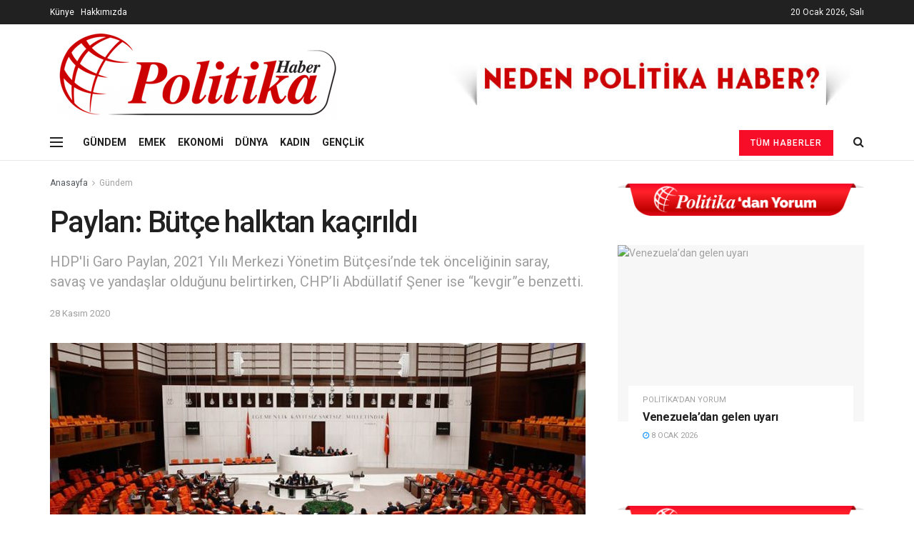

--- FILE ---
content_type: text/html; charset=UTF-8
request_url: https://politikahaber.com/paylan-butce-halktan-kacirildi/
body_size: 27366
content:
<!doctype html>
<!--[if lt IE 7]> <html class="no-js lt-ie9 lt-ie8 lt-ie7" lang="tr"> <![endif]-->
<!--[if IE 7]>    <html class="no-js lt-ie9 lt-ie8" lang="tr"> <![endif]-->
<!--[if IE 8]>    <html class="no-js lt-ie9" lang="tr"> <![endif]-->
<!--[if IE 9]>    <html class="no-js lt-ie10" lang="tr"> <![endif]-->
<!--[if gt IE 8]><!--> <html class="no-js" lang="tr"> <!--<![endif]-->
<head>
	<!-- Global site tag (gtag.js) - Google Analytics -->
<script async src="https://www.googletagmanager.com/gtag/js?id=G-CP3W2YS2ES"></script>
<script>
  window.dataLayer = window.dataLayer || [];
  function gtag(){dataLayer.push(arguments);}
  gtag('js', new Date());

  gtag('config', 'G-CP3W2YS2ES');
</script>
    <meta http-equiv="Content-Type" content="text/html; charset=UTF-8" />
    <meta name='viewport' content='width=device-width, initial-scale=1, user-scalable=yes' />
    <link rel="profile" href="http://gmpg.org/xfn/11" />
    <link rel="pingback" href="https://politikahaber.com/xmlrpc.php" />
    <title>Paylan: Bütçe halktan kaçırıldı &#8211; Politika Haber</title>
<meta name='robots' content='max-image-preview:large' />
<meta property="og:type" content="article">
<meta property="og:title" content="Paylan: Bütçe halktan kaçırıldı">
<meta property="og:site_name" content="Politika Haber">
<meta property="og:description" content="TBMM&#039;de görüşülen 2021 Yılı Merkezi Yönetim Bütçe Kanun Teklifi, Meclis Plan ve Bütçe Komisyonu’nda kabul edildi. 27 Ekim’de başlayan ve">
<meta property="og:url" content="https://politikahaber.com/paylan-butce-halktan-kacirildi/">
<meta property="og:locale" content="tr_TR">
<meta property="og:image" content="https://politikahaber.com/wp-content/uploads/2020/11/ank-28-11-2020-butce-derleme.jpg">
<meta property="og:image:height" content="486">
<meta property="og:image:width" content="864">
<meta property="article:published_time" content="2020-11-28T07:14:31+00:00">
<meta property="article:modified_time" content="2020-11-28T07:15:03+00:00">
<meta property="article:section" content="Gündem">
<meta property="article:tag" content="bir">
<meta name="twitter:card" content="summary_large_image">
<meta name="twitter:title" content="Paylan: Bütçe halktan kaçırıldı">
<meta name="twitter:description" content="TBMM&#039;de görüşülen 2021 Yılı Merkezi Yönetim Bütçe Kanun Teklifi, Meclis Plan ve Bütçe Komisyonu’nda kabul edildi. 27 Ekim’de başlayan ve">
<meta name="twitter:url" content="https://politikahaber.com/paylan-butce-halktan-kacirildi/">
<meta name="twitter:site" content="">
<meta name="twitter:image:src" content="https://politikahaber.com/wp-content/uploads/2020/11/ank-28-11-2020-butce-derleme.jpg">
<meta name="twitter:image:width" content="864">
<meta name="twitter:image:height" content="486">
			<script type="text/javascript">
              var jnews_ajax_url = '/?ajax-request=jnews'
			</script>
			<link rel='dns-prefetch' href='//fonts.googleapis.com' />
<link rel="alternate" type="application/rss+xml" title="Politika Haber &raquo; akışı" href="https://politikahaber.com/feed/" />
<link rel="alternate" type="application/rss+xml" title="Politika Haber &raquo; yorum akışı" href="https://politikahaber.com/comments/feed/" />
<link rel="alternate" type="application/rss+xml" title="Politika Haber &raquo; Paylan: Bütçe halktan kaçırıldı yorum akışı" href="https://politikahaber.com/paylan-butce-halktan-kacirildi/feed/" />
<script type="text/javascript">
/* <![CDATA[ */
window._wpemojiSettings = {"baseUrl":"https:\/\/s.w.org\/images\/core\/emoji\/15.0.3\/72x72\/","ext":".png","svgUrl":"https:\/\/s.w.org\/images\/core\/emoji\/15.0.3\/svg\/","svgExt":".svg","source":{"concatemoji":"https:\/\/politikahaber.com\/wp-includes\/js\/wp-emoji-release.min.js?ver=6.6.4"}};
/*! This file is auto-generated */
!function(i,n){var o,s,e;function c(e){try{var t={supportTests:e,timestamp:(new Date).valueOf()};sessionStorage.setItem(o,JSON.stringify(t))}catch(e){}}function p(e,t,n){e.clearRect(0,0,e.canvas.width,e.canvas.height),e.fillText(t,0,0);var t=new Uint32Array(e.getImageData(0,0,e.canvas.width,e.canvas.height).data),r=(e.clearRect(0,0,e.canvas.width,e.canvas.height),e.fillText(n,0,0),new Uint32Array(e.getImageData(0,0,e.canvas.width,e.canvas.height).data));return t.every(function(e,t){return e===r[t]})}function u(e,t,n){switch(t){case"flag":return n(e,"\ud83c\udff3\ufe0f\u200d\u26a7\ufe0f","\ud83c\udff3\ufe0f\u200b\u26a7\ufe0f")?!1:!n(e,"\ud83c\uddfa\ud83c\uddf3","\ud83c\uddfa\u200b\ud83c\uddf3")&&!n(e,"\ud83c\udff4\udb40\udc67\udb40\udc62\udb40\udc65\udb40\udc6e\udb40\udc67\udb40\udc7f","\ud83c\udff4\u200b\udb40\udc67\u200b\udb40\udc62\u200b\udb40\udc65\u200b\udb40\udc6e\u200b\udb40\udc67\u200b\udb40\udc7f");case"emoji":return!n(e,"\ud83d\udc26\u200d\u2b1b","\ud83d\udc26\u200b\u2b1b")}return!1}function f(e,t,n){var r="undefined"!=typeof WorkerGlobalScope&&self instanceof WorkerGlobalScope?new OffscreenCanvas(300,150):i.createElement("canvas"),a=r.getContext("2d",{willReadFrequently:!0}),o=(a.textBaseline="top",a.font="600 32px Arial",{});return e.forEach(function(e){o[e]=t(a,e,n)}),o}function t(e){var t=i.createElement("script");t.src=e,t.defer=!0,i.head.appendChild(t)}"undefined"!=typeof Promise&&(o="wpEmojiSettingsSupports",s=["flag","emoji"],n.supports={everything:!0,everythingExceptFlag:!0},e=new Promise(function(e){i.addEventListener("DOMContentLoaded",e,{once:!0})}),new Promise(function(t){var n=function(){try{var e=JSON.parse(sessionStorage.getItem(o));if("object"==typeof e&&"number"==typeof e.timestamp&&(new Date).valueOf()<e.timestamp+604800&&"object"==typeof e.supportTests)return e.supportTests}catch(e){}return null}();if(!n){if("undefined"!=typeof Worker&&"undefined"!=typeof OffscreenCanvas&&"undefined"!=typeof URL&&URL.createObjectURL&&"undefined"!=typeof Blob)try{var e="postMessage("+f.toString()+"("+[JSON.stringify(s),u.toString(),p.toString()].join(",")+"));",r=new Blob([e],{type:"text/javascript"}),a=new Worker(URL.createObjectURL(r),{name:"wpTestEmojiSupports"});return void(a.onmessage=function(e){c(n=e.data),a.terminate(),t(n)})}catch(e){}c(n=f(s,u,p))}t(n)}).then(function(e){for(var t in e)n.supports[t]=e[t],n.supports.everything=n.supports.everything&&n.supports[t],"flag"!==t&&(n.supports.everythingExceptFlag=n.supports.everythingExceptFlag&&n.supports[t]);n.supports.everythingExceptFlag=n.supports.everythingExceptFlag&&!n.supports.flag,n.DOMReady=!1,n.readyCallback=function(){n.DOMReady=!0}}).then(function(){return e}).then(function(){var e;n.supports.everything||(n.readyCallback(),(e=n.source||{}).concatemoji?t(e.concatemoji):e.wpemoji&&e.twemoji&&(t(e.twemoji),t(e.wpemoji)))}))}((window,document),window._wpemojiSettings);
/* ]]> */
</script>
<style id='wp-emoji-styles-inline-css' type='text/css'>

	img.wp-smiley, img.emoji {
		display: inline !important;
		border: none !important;
		box-shadow: none !important;
		height: 1em !important;
		width: 1em !important;
		margin: 0 0.07em !important;
		vertical-align: -0.1em !important;
		background: none !important;
		padding: 0 !important;
	}
</style>
<link rel='stylesheet' id='wp-block-library-css' href='https://politikahaber.com/wp-includes/css/dist/block-library/style.min.css?ver=6.6.4' type='text/css' media='all' />
<style id='classic-theme-styles-inline-css' type='text/css'>
/*! This file is auto-generated */
.wp-block-button__link{color:#fff;background-color:#32373c;border-radius:9999px;box-shadow:none;text-decoration:none;padding:calc(.667em + 2px) calc(1.333em + 2px);font-size:1.125em}.wp-block-file__button{background:#32373c;color:#fff;text-decoration:none}
</style>
<style id='global-styles-inline-css' type='text/css'>
:root{--wp--preset--aspect-ratio--square: 1;--wp--preset--aspect-ratio--4-3: 4/3;--wp--preset--aspect-ratio--3-4: 3/4;--wp--preset--aspect-ratio--3-2: 3/2;--wp--preset--aspect-ratio--2-3: 2/3;--wp--preset--aspect-ratio--16-9: 16/9;--wp--preset--aspect-ratio--9-16: 9/16;--wp--preset--color--black: #000000;--wp--preset--color--cyan-bluish-gray: #abb8c3;--wp--preset--color--white: #ffffff;--wp--preset--color--pale-pink: #f78da7;--wp--preset--color--vivid-red: #cf2e2e;--wp--preset--color--luminous-vivid-orange: #ff6900;--wp--preset--color--luminous-vivid-amber: #fcb900;--wp--preset--color--light-green-cyan: #7bdcb5;--wp--preset--color--vivid-green-cyan: #00d084;--wp--preset--color--pale-cyan-blue: #8ed1fc;--wp--preset--color--vivid-cyan-blue: #0693e3;--wp--preset--color--vivid-purple: #9b51e0;--wp--preset--gradient--vivid-cyan-blue-to-vivid-purple: linear-gradient(135deg,rgba(6,147,227,1) 0%,rgb(155,81,224) 100%);--wp--preset--gradient--light-green-cyan-to-vivid-green-cyan: linear-gradient(135deg,rgb(122,220,180) 0%,rgb(0,208,130) 100%);--wp--preset--gradient--luminous-vivid-amber-to-luminous-vivid-orange: linear-gradient(135deg,rgba(252,185,0,1) 0%,rgba(255,105,0,1) 100%);--wp--preset--gradient--luminous-vivid-orange-to-vivid-red: linear-gradient(135deg,rgba(255,105,0,1) 0%,rgb(207,46,46) 100%);--wp--preset--gradient--very-light-gray-to-cyan-bluish-gray: linear-gradient(135deg,rgb(238,238,238) 0%,rgb(169,184,195) 100%);--wp--preset--gradient--cool-to-warm-spectrum: linear-gradient(135deg,rgb(74,234,220) 0%,rgb(151,120,209) 20%,rgb(207,42,186) 40%,rgb(238,44,130) 60%,rgb(251,105,98) 80%,rgb(254,248,76) 100%);--wp--preset--gradient--blush-light-purple: linear-gradient(135deg,rgb(255,206,236) 0%,rgb(152,150,240) 100%);--wp--preset--gradient--blush-bordeaux: linear-gradient(135deg,rgb(254,205,165) 0%,rgb(254,45,45) 50%,rgb(107,0,62) 100%);--wp--preset--gradient--luminous-dusk: linear-gradient(135deg,rgb(255,203,112) 0%,rgb(199,81,192) 50%,rgb(65,88,208) 100%);--wp--preset--gradient--pale-ocean: linear-gradient(135deg,rgb(255,245,203) 0%,rgb(182,227,212) 50%,rgb(51,167,181) 100%);--wp--preset--gradient--electric-grass: linear-gradient(135deg,rgb(202,248,128) 0%,rgb(113,206,126) 100%);--wp--preset--gradient--midnight: linear-gradient(135deg,rgb(2,3,129) 0%,rgb(40,116,252) 100%);--wp--preset--font-size--small: 13px;--wp--preset--font-size--medium: 20px;--wp--preset--font-size--large: 36px;--wp--preset--font-size--x-large: 42px;--wp--preset--spacing--20: 0.44rem;--wp--preset--spacing--30: 0.67rem;--wp--preset--spacing--40: 1rem;--wp--preset--spacing--50: 1.5rem;--wp--preset--spacing--60: 2.25rem;--wp--preset--spacing--70: 3.38rem;--wp--preset--spacing--80: 5.06rem;--wp--preset--shadow--natural: 6px 6px 9px rgba(0, 0, 0, 0.2);--wp--preset--shadow--deep: 12px 12px 50px rgba(0, 0, 0, 0.4);--wp--preset--shadow--sharp: 6px 6px 0px rgba(0, 0, 0, 0.2);--wp--preset--shadow--outlined: 6px 6px 0px -3px rgba(255, 255, 255, 1), 6px 6px rgba(0, 0, 0, 1);--wp--preset--shadow--crisp: 6px 6px 0px rgba(0, 0, 0, 1);}:where(.is-layout-flex){gap: 0.5em;}:where(.is-layout-grid){gap: 0.5em;}body .is-layout-flex{display: flex;}.is-layout-flex{flex-wrap: wrap;align-items: center;}.is-layout-flex > :is(*, div){margin: 0;}body .is-layout-grid{display: grid;}.is-layout-grid > :is(*, div){margin: 0;}:where(.wp-block-columns.is-layout-flex){gap: 2em;}:where(.wp-block-columns.is-layout-grid){gap: 2em;}:where(.wp-block-post-template.is-layout-flex){gap: 1.25em;}:where(.wp-block-post-template.is-layout-grid){gap: 1.25em;}.has-black-color{color: var(--wp--preset--color--black) !important;}.has-cyan-bluish-gray-color{color: var(--wp--preset--color--cyan-bluish-gray) !important;}.has-white-color{color: var(--wp--preset--color--white) !important;}.has-pale-pink-color{color: var(--wp--preset--color--pale-pink) !important;}.has-vivid-red-color{color: var(--wp--preset--color--vivid-red) !important;}.has-luminous-vivid-orange-color{color: var(--wp--preset--color--luminous-vivid-orange) !important;}.has-luminous-vivid-amber-color{color: var(--wp--preset--color--luminous-vivid-amber) !important;}.has-light-green-cyan-color{color: var(--wp--preset--color--light-green-cyan) !important;}.has-vivid-green-cyan-color{color: var(--wp--preset--color--vivid-green-cyan) !important;}.has-pale-cyan-blue-color{color: var(--wp--preset--color--pale-cyan-blue) !important;}.has-vivid-cyan-blue-color{color: var(--wp--preset--color--vivid-cyan-blue) !important;}.has-vivid-purple-color{color: var(--wp--preset--color--vivid-purple) !important;}.has-black-background-color{background-color: var(--wp--preset--color--black) !important;}.has-cyan-bluish-gray-background-color{background-color: var(--wp--preset--color--cyan-bluish-gray) !important;}.has-white-background-color{background-color: var(--wp--preset--color--white) !important;}.has-pale-pink-background-color{background-color: var(--wp--preset--color--pale-pink) !important;}.has-vivid-red-background-color{background-color: var(--wp--preset--color--vivid-red) !important;}.has-luminous-vivid-orange-background-color{background-color: var(--wp--preset--color--luminous-vivid-orange) !important;}.has-luminous-vivid-amber-background-color{background-color: var(--wp--preset--color--luminous-vivid-amber) !important;}.has-light-green-cyan-background-color{background-color: var(--wp--preset--color--light-green-cyan) !important;}.has-vivid-green-cyan-background-color{background-color: var(--wp--preset--color--vivid-green-cyan) !important;}.has-pale-cyan-blue-background-color{background-color: var(--wp--preset--color--pale-cyan-blue) !important;}.has-vivid-cyan-blue-background-color{background-color: var(--wp--preset--color--vivid-cyan-blue) !important;}.has-vivid-purple-background-color{background-color: var(--wp--preset--color--vivid-purple) !important;}.has-black-border-color{border-color: var(--wp--preset--color--black) !important;}.has-cyan-bluish-gray-border-color{border-color: var(--wp--preset--color--cyan-bluish-gray) !important;}.has-white-border-color{border-color: var(--wp--preset--color--white) !important;}.has-pale-pink-border-color{border-color: var(--wp--preset--color--pale-pink) !important;}.has-vivid-red-border-color{border-color: var(--wp--preset--color--vivid-red) !important;}.has-luminous-vivid-orange-border-color{border-color: var(--wp--preset--color--luminous-vivid-orange) !important;}.has-luminous-vivid-amber-border-color{border-color: var(--wp--preset--color--luminous-vivid-amber) !important;}.has-light-green-cyan-border-color{border-color: var(--wp--preset--color--light-green-cyan) !important;}.has-vivid-green-cyan-border-color{border-color: var(--wp--preset--color--vivid-green-cyan) !important;}.has-pale-cyan-blue-border-color{border-color: var(--wp--preset--color--pale-cyan-blue) !important;}.has-vivid-cyan-blue-border-color{border-color: var(--wp--preset--color--vivid-cyan-blue) !important;}.has-vivid-purple-border-color{border-color: var(--wp--preset--color--vivid-purple) !important;}.has-vivid-cyan-blue-to-vivid-purple-gradient-background{background: var(--wp--preset--gradient--vivid-cyan-blue-to-vivid-purple) !important;}.has-light-green-cyan-to-vivid-green-cyan-gradient-background{background: var(--wp--preset--gradient--light-green-cyan-to-vivid-green-cyan) !important;}.has-luminous-vivid-amber-to-luminous-vivid-orange-gradient-background{background: var(--wp--preset--gradient--luminous-vivid-amber-to-luminous-vivid-orange) !important;}.has-luminous-vivid-orange-to-vivid-red-gradient-background{background: var(--wp--preset--gradient--luminous-vivid-orange-to-vivid-red) !important;}.has-very-light-gray-to-cyan-bluish-gray-gradient-background{background: var(--wp--preset--gradient--very-light-gray-to-cyan-bluish-gray) !important;}.has-cool-to-warm-spectrum-gradient-background{background: var(--wp--preset--gradient--cool-to-warm-spectrum) !important;}.has-blush-light-purple-gradient-background{background: var(--wp--preset--gradient--blush-light-purple) !important;}.has-blush-bordeaux-gradient-background{background: var(--wp--preset--gradient--blush-bordeaux) !important;}.has-luminous-dusk-gradient-background{background: var(--wp--preset--gradient--luminous-dusk) !important;}.has-pale-ocean-gradient-background{background: var(--wp--preset--gradient--pale-ocean) !important;}.has-electric-grass-gradient-background{background: var(--wp--preset--gradient--electric-grass) !important;}.has-midnight-gradient-background{background: var(--wp--preset--gradient--midnight) !important;}.has-small-font-size{font-size: var(--wp--preset--font-size--small) !important;}.has-medium-font-size{font-size: var(--wp--preset--font-size--medium) !important;}.has-large-font-size{font-size: var(--wp--preset--font-size--large) !important;}.has-x-large-font-size{font-size: var(--wp--preset--font-size--x-large) !important;}
:where(.wp-block-post-template.is-layout-flex){gap: 1.25em;}:where(.wp-block-post-template.is-layout-grid){gap: 1.25em;}
:where(.wp-block-columns.is-layout-flex){gap: 2em;}:where(.wp-block-columns.is-layout-grid){gap: 2em;}
:root :where(.wp-block-pullquote){font-size: 1.5em;line-height: 1.6;}
</style>
<link rel='stylesheet' id='js_composer_front-css' href='https://politikahaber.com/wp-content/plugins/js_composer/assets/css/js_composer.min.css?ver=6.4.1' type='text/css' media='all' />
<link rel='stylesheet' id='jeg_customizer_font-css' href='//fonts.googleapis.com/css?family=Roboto%3Aregular%2C500%2C700%2C500%2Cregular&#038;display=swap&#038;ver=1.2.5' type='text/css' media='all' />
<link rel='stylesheet' id='mediaelement-css' href='https://politikahaber.com/wp-includes/js/mediaelement/mediaelementplayer-legacy.min.css?ver=4.2.17' type='text/css' media='all' />
<link rel='stylesheet' id='wp-mediaelement-css' href='https://politikahaber.com/wp-includes/js/mediaelement/wp-mediaelement.min.css?ver=6.6.4' type='text/css' media='all' />
<link rel='stylesheet' id='jnews-frontend-css' href='https://politikahaber.com/wp-content/themes/jnews/assets/dist/frontend.min.css?ver=7.1.6' type='text/css' media='all' />
<link rel='stylesheet' id='jnews-style-css' href='https://politikahaber.com/wp-content/themes/jnews/style.css?ver=7.1.6' type='text/css' media='all' />
<link rel='stylesheet' id='jnews-darkmode-css' href='https://politikahaber.com/wp-content/themes/jnews/assets/css/darkmode.css?ver=7.1.6' type='text/css' media='all' />
<link rel='stylesheet' id='jnews-select-share-css' href='https://politikahaber.com/wp-content/plugins/jnews-social-share/assets/css/plugin.css' type='text/css' media='all' />
<script type="text/javascript" src="https://politikahaber.com/wp-includes/js/jquery/jquery.min.js?ver=3.7.1" id="jquery-core-js"></script>
<script type="text/javascript" src="https://politikahaber.com/wp-includes/js/jquery/jquery-migrate.min.js?ver=3.4.1" id="jquery-migrate-js"></script>
<link rel="https://api.w.org/" href="https://politikahaber.com/wp-json/" /><link rel="alternate" title="JSON" type="application/json" href="https://politikahaber.com/wp-json/wp/v2/posts/3582" /><link rel="EditURI" type="application/rsd+xml" title="RSD" href="https://politikahaber.com/xmlrpc.php?rsd" />
<meta name="generator" content="WordPress 6.6.4" />
<link rel="canonical" href="https://politikahaber.com/paylan-butce-halktan-kacirildi/" />
<link rel='shortlink' href='https://politikahaber.com/?p=3582' />
<link rel="alternate" title="oEmbed (JSON)" type="application/json+oembed" href="https://politikahaber.com/wp-json/oembed/1.0/embed?url=https%3A%2F%2Fpolitikahaber.com%2Fpaylan-butce-halktan-kacirildi%2F" />
<link rel="alternate" title="oEmbed (XML)" type="text/xml+oembed" href="https://politikahaber.com/wp-json/oembed/1.0/embed?url=https%3A%2F%2Fpolitikahaber.com%2Fpaylan-butce-halktan-kacirildi%2F&#038;format=xml" />
<meta name="generator" content="Powered by WPBakery Page Builder - drag and drop page builder for WordPress."/>
<script type='application/ld+json'>{"@context":"http:\/\/schema.org","@type":"Organization","@id":"https:\/\/politikahaber.com\/#organization","url":"https:\/\/politikahaber.com\/","name":"","logo":{"@type":"ImageObject","url":""},"sameAs":["https:\/\/facebook.com\/politikamedya","https:\/\/twitter.com\/politikamedya","https:\/\/instagram.com\/politikamedya","https:\/\/www.youtube.com\/channel\/UCkAyrrk1uEX2rVfw8PjkLZA"]}</script>
<script type='application/ld+json'>{"@context":"http:\/\/schema.org","@type":"WebSite","@id":"https:\/\/politikahaber.com\/#website","url":"https:\/\/politikahaber.com\/","name":"","potentialAction":{"@type":"SearchAction","target":"https:\/\/politikahaber.com\/?s={search_term_string}","query-input":"required name=search_term_string"}}</script>
<link rel="icon" href="https://politikahaber.com/wp-content/uploads/2022/05/cropped-faviconn-32x32.png" sizes="32x32" />
<link rel="icon" href="https://politikahaber.com/wp-content/uploads/2022/05/cropped-faviconn-192x192.png" sizes="192x192" />
<link rel="apple-touch-icon" href="https://politikahaber.com/wp-content/uploads/2022/05/cropped-faviconn-180x180.png" />
<meta name="msapplication-TileImage" content="https://politikahaber.com/wp-content/uploads/2022/05/cropped-faviconn-270x270.png" />
<style id="jeg_dynamic_css" type="text/css" data-type="jeg_custom-css">.jeg_header .jeg_bottombar, .jeg_header .jeg_bottombar.jeg_navbar_dark, .jeg_bottombar.jeg_navbar_boxed .jeg_nav_row, .jeg_bottombar.jeg_navbar_dark.jeg_navbar_boxed .jeg_nav_row { border-top-width : 0px; } body,input,textarea,select,.chosen-container-single .chosen-single,.btn,.button { font-family: Roboto,Helvetica,Arial,sans-serif; } .jeg_post_title, .entry-header .jeg_post_title, .jeg_single_tpl_2 .entry-header .jeg_post_title, .jeg_single_tpl_3 .entry-header .jeg_post_title, .jeg_single_tpl_6 .entry-header .jeg_post_title { font-family: Roboto,Helvetica,Arial,sans-serif;font-weight : 500; font-style : normal;  } .jeg_post_excerpt p, .content-inner p { font-family: Roboto,Helvetica,Arial,sans-serif;font-weight : 400; font-style : normal;  } </style><style type="text/css">
					.no_thumbnail .jeg_thumb,
					.thumbnail-container.no_thumbnail {
					    display: none !important;
					}
					.jeg_search_result .jeg_pl_xs_3.no_thumbnail .jeg_postblock_content,
					.jeg_sidefeed .jeg_pl_xs_3.no_thumbnail .jeg_postblock_content,
					.jeg_pl_sm.no_thumbnail .jeg_postblock_content {
					    margin-left: 0;
					}
					.jeg_postblock_11 .no_thumbnail .jeg_postblock_content,
					.jeg_postblock_12 .no_thumbnail .jeg_postblock_content,
					.jeg_postblock_12.jeg_col_3o3 .no_thumbnail .jeg_postblock_content  {
					    margin-top: 0;
					}
					.jeg_postblock_15 .jeg_pl_md_box.no_thumbnail .jeg_postblock_content,
					.jeg_postblock_19 .jeg_pl_md_box.no_thumbnail .jeg_postblock_content,
					.jeg_postblock_24 .jeg_pl_md_box.no_thumbnail .jeg_postblock_content,
					.jeg_sidefeed .jeg_pl_md_box .jeg_postblock_content {
					    position: relative;
					}
					.jeg_postblock_carousel_2 .no_thumbnail .jeg_post_title a,
					.jeg_postblock_carousel_2 .no_thumbnail .jeg_post_title a:hover,
					.jeg_postblock_carousel_2 .no_thumbnail .jeg_post_meta .fa {
					    color: #212121 !important;
					} 
				</style>		<style type="text/css" id="wp-custom-css">
			.entry-meta {display:none !important;}
	.home .entry-meta { display: none; }
	.entry-footer {display:none !important;}
	.home .entry-footer { display: none; }
.jeg_meta_author {display:none !important;}
.jeg_meta_comment {display:none !important;}
		</style>
		<noscript><style> .wpb_animate_when_almost_visible { opacity: 1; }</style></noscript></head>
<body class="post-template-default single single-post postid-3582 single-format-standard wp-embed-responsive jeg_toggle_dark jeg_single_tpl_1 jnews jsc_normal wpb-js-composer js-comp-ver-6.4.1 vc_responsive">

    
    
    <div class="jeg_ad jeg_ad_top jnews_header_top_ads">
        <div class='ads-wrapper  '><a href='https://politikahaber.com/hakkimizda/'  class='adlink ads_image_phone '>
                                    <img src='https://politikahaber.com/wp-content/themes/jnews/assets/img/jeg-empty.png' class='lazyload' data-src='https://politikahaber.com/wp-content/uploads/2020/12/unnamed.jpg' alt='' data-pin-no-hover="true">
                                </a></div>    </div>

    <!-- The Main Wrapper
    ============================================= -->
    <div class="jeg_viewport">

        
        <div class="jeg_header_wrapper">
            <div class="jeg_header_instagram_wrapper">
    </div>

<!-- HEADER -->
<div class="jeg_header normal">
    <div class="jeg_topbar jeg_container dark">
    <div class="container">
        <div class="jeg_nav_row">
            
                <div class="jeg_nav_col jeg_nav_left  jeg_nav_grow">
                    <div class="item_wrap jeg_nav_alignleft">
                        <div class="jeg_nav_item jeg_nav_html">
    <span style="color: #ffffff;"><a style="color: #ffffff;" href="https://politikahaber.com/kunye">Künye</a></span>&nbsp&nbsp&nbsp<span style="color: #ffffff;"><a style="color: #ffffff;" href="https://politikahaber.com/hakkimizda">Hakkımızda</a></span></div>                    </div>
                </div>

                
                <div class="jeg_nav_col jeg_nav_center  jeg_nav_normal">
                    <div class="item_wrap jeg_nav_aligncenter">
                        <div class="jeg_nav_item jeg_top_date">
    20 Ocak 2026, Salı</div>                    </div>
                </div>

                
                <div class="jeg_nav_col jeg_nav_right  jeg_nav_normal">
                    <div class="item_wrap jeg_nav_alignright">
                                            </div>
                </div>

                        </div>
    </div>
</div><!-- /.jeg_container --><div class="jeg_midbar jeg_container normal">
    <div class="container">
        <div class="jeg_nav_row">
            
                <div class="jeg_nav_col jeg_nav_left jeg_nav_normal">
                    <div class="item_wrap jeg_nav_alignleft">
                        <div class="jeg_nav_item jeg_logo jeg_desktop_logo">
			<div class="site-title">
	    	<a href="https://politikahaber.com/" style="padding: 0 0 0 0;">
	    	    <img class='jeg_logo_img' src="https://politikahaber.com/wp-content/uploads/2020/12/logo2-3.png"  alt="Politika Haber"data-light-src="https://politikahaber.com/wp-content/uploads/2020/12/logo2-3.png" data-light-srcset="https://politikahaber.com/wp-content/uploads/2020/12/logo2-3.png 1x,  2x" data-dark-src="" data-dark-srcset=" 1x,  2x">	    	</a>
	    </div>
	</div>                    </div>
                </div>

                
                <div class="jeg_nav_col jeg_nav_center jeg_nav_normal">
                    <div class="item_wrap jeg_nav_aligncenter">
                                            </div>
                </div>

                
                <div class="jeg_nav_col jeg_nav_right jeg_nav_grow">
                    <div class="item_wrap jeg_nav_alignright">
                        <div class="jeg_nav_item jeg_ad jeg_ad_top jnews_header_ads">
    <div class='ads-wrapper  '><a href='https://politikahaber.com/hakkimizda/'  class='adlink ads_image '>
                                    <img src='https://politikahaber.com/wp-content/uploads/2020/12/unnamed.jpg' alt='' data-pin-no-hover="true">
                                </a></div></div>                    </div>
                </div>

                        </div>
    </div>
</div><div class="jeg_bottombar jeg_navbar jeg_container jeg_navbar_wrapper jeg_navbar_normal jeg_navbar_normal">
    <div class="container">
        <div class="jeg_nav_row">
            
                <div class="jeg_nav_col jeg_nav_left jeg_nav_grow">
                    <div class="item_wrap jeg_nav_alignleft">
                        <div class="jeg_nav_item jeg_nav_icon">
    <a href="#" class="toggle_btn jeg_mobile_toggle">
    	<span></span><span></span><span></span>
    </a>
</div><div class="jeg_nav_item">
	<ul class="jeg_menu jeg_top_menu"><li id="menu-item-2544" class="menu-item menu-item-type-taxonomy menu-item-object-category current-post-ancestor current-menu-parent current-post-parent menu-item-2544"><a href="https://politikahaber.com/category/gundem/">GÜNDEM</a></li>
<li id="menu-item-2543" class="menu-item menu-item-type-taxonomy menu-item-object-category menu-item-2543"><a href="https://politikahaber.com/category/emek/">EMEK</a></li>
<li id="menu-item-2545" class="menu-item menu-item-type-taxonomy menu-item-object-category menu-item-2545"><a href="https://politikahaber.com/category/ekonomi/">EKONOMİ</a></li>
<li id="menu-item-2546" class="menu-item menu-item-type-taxonomy menu-item-object-category menu-item-2546"><a href="https://politikahaber.com/category/dunya/">DÜNYA</a></li>
<li id="menu-item-2542" class="menu-item menu-item-type-taxonomy menu-item-object-category menu-item-2542"><a href="https://politikahaber.com/category/kadin/">KADIN</a></li>
<li id="menu-item-2541" class="menu-item menu-item-type-taxonomy menu-item-object-category menu-item-2541"><a href="https://politikahaber.com/category/genclik/">GENÇLİK</a></li>
</ul></div>                    </div>
                </div>

                
                <div class="jeg_nav_col jeg_nav_center jeg_nav_normal">
                    <div class="item_wrap jeg_nav_aligncenter">
                                            </div>
                </div>

                
                <div class="jeg_nav_col jeg_nav_right jeg_nav_normal">
                    <div class="item_wrap jeg_nav_alignright">
                        <!-- Button -->
<div class="jeg_nav_item jeg_button_3">
    		<a href="https://politikahaber.com/tum-haberler/"
		   class="btn default "
		   target="_self">
			<i class=""></i>
			Tüm Haberler		</a>
		</div><!-- Search Icon -->
<div class="jeg_nav_item jeg_search_wrapper search_icon jeg_search_popup_expand">
    <a href="#" class="jeg_search_toggle"><i class="fa fa-search"></i></a>
    <form action="https://politikahaber.com/" method="get" class="jeg_search_form" target="_top">
    <input name="s" class="jeg_search_input" placeholder="Arama..." type="text" value="" autocomplete="off">
    <button type="submit" class="jeg_search_button btn"><i class="fa fa-search"></i></button>
</form>
<!-- jeg_search_hide with_result no_result -->
<div class="jeg_search_result jeg_search_hide with_result">
    <div class="search-result-wrapper">
    </div>
    <div class="search-link search-noresult">
        Sonuç Bulunamadı    </div>
    <div class="search-link search-all-button">
        <i class="fa fa-search"></i> View All Result    </div>
</div></div>                    </div>
                </div>

                        </div>
    </div>
</div></div><!-- /.jeg_header -->        </div>

        <div class="jeg_header_sticky">
                    </div>

        <div class="jeg_navbar_mobile_wrapper">
            <div class="jeg_navbar_mobile" data-mode="scroll">
    <div class="jeg_mobile_bottombar jeg_mobile_midbar jeg_container normal">
    <div class="container">
        <div class="jeg_nav_row">
            
                <div class="jeg_nav_col jeg_nav_left jeg_nav_normal">
                    <div class="item_wrap jeg_nav_alignleft">
                        <div class="jeg_nav_item">
    <a href="#" class="toggle_btn jeg_mobile_toggle"><i class="fa fa-bars"></i></a>
</div>                    </div>
                </div>

                
                <div class="jeg_nav_col jeg_nav_center jeg_nav_grow">
                    <div class="item_wrap jeg_nav_aligncenter">
                        <div class="jeg_nav_item jeg_mobile_logo">
			<div class="site-title">
	    	<a href="https://politikahaber.com/">
		        <img class='jeg_logo_img' src="https://politikahaber.com/wp-content/uploads/2020/12/logo2-3.png" srcset="https://politikahaber.com/wp-content/uploads/2020/12/logo2-3.png 1x, https://politikahaber.com/wp-content/uploads/2020/12/logo2-3.png 2x" alt="Politika Haber"data-light-src="https://politikahaber.com/wp-content/uploads/2020/12/logo2-3.png" data-light-srcset="https://politikahaber.com/wp-content/uploads/2020/12/logo2-3.png 1x, https://politikahaber.com/wp-content/uploads/2020/12/logo2-3.png 2x" data-dark-src="https://politikahaber.com/wp-content/uploads/2020/12/logo2-3.png" data-dark-srcset="https://politikahaber.com/wp-content/uploads/2020/12/logo2-3.png 1x, https://politikahaber.com/wp-content/uploads/2020/12/logo2-3.png 2x">		    </a>
	    </div>
	</div>                    </div>
                </div>

                
                <div class="jeg_nav_col jeg_nav_right jeg_nav_normal">
                    <div class="item_wrap jeg_nav_alignright">
                        <div class="jeg_nav_item jeg_search_wrapper jeg_search_popup_expand">
    <a href="#" class="jeg_search_toggle"><i class="fa fa-search"></i></a>
	<form action="https://politikahaber.com/" method="get" class="jeg_search_form" target="_top">
    <input name="s" class="jeg_search_input" placeholder="Arama..." type="text" value="" autocomplete="off">
    <button type="submit" class="jeg_search_button btn"><i class="fa fa-search"></i></button>
</form>
<!-- jeg_search_hide with_result no_result -->
<div class="jeg_search_result jeg_search_hide with_result">
    <div class="search-result-wrapper">
    </div>
    <div class="search-link search-noresult">
        Sonuç Bulunamadı    </div>
    <div class="search-link search-all-button">
        <i class="fa fa-search"></i> View All Result    </div>
</div></div>                    </div>
                </div>

                        </div>
    </div>
</div></div>
<div class="sticky_blankspace" style="height: 60px;"></div>        </div>    <div class="post-wrapper">

        <div class="post-wrap" >

            
            <div class="jeg_main ">
                <div class="jeg_container">
                    <div class="jeg_content jeg_singlepage">

    <div class="container">

        <div class="jeg_ad jeg_article jnews_article_top_ads">
            <div class='ads-wrapper  '></div>        </div>

        <div class="row">
            <div class="jeg_main_content col-md-8">
                <div class="jeg_inner_content">
                    
                                                <div class="jeg_breadcrumbs jeg_breadcrumb_container">
                            <div id="breadcrumbs"><span class="">
                <a href="https://politikahaber.com">Anasayfa</a>
            </span><i class="fa fa-angle-right"></i><span class="breadcrumb_last_link">
                <a href="https://politikahaber.com/category/gundem/">Gündem</a>
            </span></div>                        </div>
                        
                        <div class="entry-header">
    	                    
                            <h1 class="jeg_post_title">Paylan: Bütçe halktan kaçırıldı</h1>

                                                            <h2 class="jeg_post_subtitle">HDP&#039;li Garo Paylan, 2021 Yılı Merkezi Yönetim Bütçesi’nde tek önceliğinin saray, savaş ve yandaşlar olduğunu belirtirken, CHP’li Abdüllatif Şener ise “kevgir”e benzetti.</h2>
                            
                            <div class="jeg_meta_container"><div class="jeg_post_meta jeg_post_meta_1">

	<div class="meta_left">
		
					<div class="jeg_meta_date">
				<a href="https://politikahaber.com/paylan-butce-halktan-kacirildi/">28 Kasım 2020</a>
			</div>
		
		
			</div>

	<div class="meta_right">
					</div>
</div>
</div>
                        </div>

                        <div class="jeg_featured featured_image"><a href="https://politikahaber.com/wp-content/uploads/2020/11/ank-28-11-2020-butce-derleme.jpg"><div class="thumbnail-container animate-lazy" style="padding-bottom:50%"><img width="750" height="375" src="https://politikahaber.com/wp-content/themes/jnews/assets/img/jeg-empty.png" class="attachment-jnews-750x375 size-jnews-750x375 lazyload wp-post-image" alt="Paylan: Bütçe halktan kaçırıldı" title="Paylan: Bütçe halktan kaçırıldı" decoding="async" fetchpriority="high" sizes="(max-width: 750px) 100vw, 750px" data-src="https://politikahaber.com/wp-content/uploads/2020/11/ank-28-11-2020-butce-derleme-750x375.jpg" data-srcset="https://politikahaber.com/wp-content/uploads/2020/11/ank-28-11-2020-butce-derleme-750x375.jpg 750w, https://politikahaber.com/wp-content/uploads/2020/11/ank-28-11-2020-butce-derleme-360x180.jpg 360w" data-sizes="auto" data-expand="700" /></div></a></div>
                        <div class="jeg_share_top_container"><div class="jeg_share_button clearfix">
                <div class="jeg_share_stats">
                    
                    
                </div>
                <div class="jeg_sharelist">
                    <a href="http://www.facebook.com/sharer.php?u=https%3A%2F%2Fpolitikahaber.com%2Fpaylan-butce-halktan-kacirildi%2F" rel='nofollow'  class="jeg_btn-facebook expanded"><i class="fa fa-facebook-official"></i><span>Facebook'ta Paylaş</span></a><a href="https://twitter.com/intent/tweet?text=Paylan%3A+B%C3%BCt%C3%A7e+halktan+ka%C3%A7%C4%B1r%C4%B1ld%C4%B1&url=https%3A%2F%2Fpolitikahaber.com%2Fpaylan-butce-halktan-kacirildi%2F" rel='nofollow'  class="jeg_btn-twitter expanded"><i class="fa fa-twitter"></i><span>Twitter'da Paylaş</span></a><a href="//api.whatsapp.com/send?text=Paylan%3A+B%C3%BCt%C3%A7e+halktan+ka%C3%A7%C4%B1r%C4%B1ld%C4%B1%0Ahttps%3A%2F%2Fpolitikahaber.com%2Fpaylan-butce-halktan-kacirildi%2F" rel='nofollow'  data-action="share/whatsapp/share"  class="jeg_btn-whatsapp expanded"><i class="fa fa-whatsapp"></i><span>WhatsApp'ta Paylaş</span></a>
                    <div class="share-secondary">
                    <a href="https://telegram.me/share/url?url=https%3A%2F%2Fpolitikahaber.com%2Fpaylan-butce-halktan-kacirildi%2F&text=Paylan%3A+B%C3%BCt%C3%A7e+halktan+ka%C3%A7%C4%B1r%C4%B1ld%C4%B1" rel='nofollow'  class="jeg_btn-telegram "><i class="fa fa-telegram"></i></a><a href="mailto:?subject=Paylan%3A+B%C3%BCt%C3%A7e+halktan+ka%C3%A7%C4%B1r%C4%B1ld%C4%B1&amp;body=https%3A%2F%2Fpolitikahaber.com%2Fpaylan-butce-halktan-kacirildi%2F" rel='nofollow'  class="jeg_btn-email "><i class="fa fa-envelope"></i></a>
                </div>
                <a href="#" class="jeg_btn-toggle"><i class="fa fa-share"></i></a>
                </div>
            </div></div>
                        <div class="jeg_ad jeg_article jnews_content_top_ads "><div class='ads-wrapper  '></div></div>
                        <div class="entry-content no-share">
                            <div class="jeg_share_button share-float jeg_sticky_share clearfix share-monocrhome">
                                <div class="jeg_share_float_container"></div>                            </div>

                            <div class="content-inner ">
                                <p>TBMM&#8217;de görüşülen 2021 Yılı Merkezi Yönetim Bütçe Kanun Teklifi, Meclis Plan ve Bütçe Komisyonu’nda kabul edildi. 27 Ekim’de başlayan ve pandemi nedeniyle hafta sonları görüşmeleri yapılmayan bütçenin komisyon görüşmeleri bir ay sürdü.</p>
<p>Komisyon görüşmelerine sivil toplum örgütleri, ilgili meslek örgütleri ve kadın örgütlerinin katılma talebi reddedildi. Muhalefetin bütçe görüşmelerinin internet üzerinden canlı izleyebilmesini sağlamaya dönük öneriler de kabul edilmedi. Muhalefet bu durumu “bütçenin halktan kaçırılması” olarak değerlendirdi.</p>
<p><strong>EN FAZLA ÖNERGEYİ HDP VERDİ</strong></p>
<p>Komisyonda 10 taneyle en fazla değişiklik önergesi veren parti Halkların Demokratik Partisi (HDP) oldu. HDP’nin, Aile, Çalışma ve Sosyal Hizmetler Bakanlığı’nın bütçesinin 30 milyar TL artırılması, EYT’lilerin yaş kriteri aranmaksızın emekli olmalarının sağlanması, okulların depreme dayanıklı hale getirilmesi için Milli Eğitim Bakanlığı yatırım bütçesinin 10 milyar TL arttırılması, pandemi koşullarında çalışan sağlık emekçilerinin statü farkından doğan ücret eşitsizliğinin kaldırılması için Sağlık Bakanlığı bütçesinin 10 milyar TL arttırılması, pandemi nedeniyle esnafın mağduriyetinin kaldırılması için Ticaret Bakanlığı bütçesinin 10 milyar TL arttırılması önerileri reddedildi.</p>
<p><strong>6 BAKANLIK CEVAP VERMEDİ</strong></p>
<p>Bütçe görüşmelerinde milletvekillerin yönelttiği sorulara komisyonda cevap veremeyen Bakanların, soruların yanıtını yazılı olarak milletvekillerine iletme süresi bir hafta. Ancak Aile ve Sosyal Hizmetler Bakanlığı, Enerji Ve Tabii Kaynaklar Bakanlığı, Gençlik ve Spor Bakanlığı, Hazine ve Maliye Bakanlığı, Sağlık Bakanlığı ve Ulaştırma ve Altyapı Bakanlığı yasal süre içinde cevap vermedi. Bu durama muhalefet partileri “yürütmenin Meclis’e saygısızlığı” olarak eleştirdi. Komisyon Başkanı Cevdet Yılmaz, sorulara cevap verilmemesini Kovid-19’a bağladı.</p>
<p><strong>SORULAR DEĞİŞTİRİLDİ</strong></p>
<p>Vekiller çoğu kez cevaplara doyurucu yanıt veya hiç yanıt alamadıkları için tepki gösterirken, İyi Partili vekil Erhan Usta, yönelttiği soruların Bakanlıklardan gelen yanıtlarda değiştirildiğini iddia etti. Usta, sorduğu soruların tutanaklara doğru geçtiğini ancak gelen yanıtlarda soruların değiştirildiğini belirtti.</p>
<p><strong>EN GERGİN GÖRÜŞME İÇİŞLERİ BAKANLIĞI BÜTÇESİ</strong></p>
<p>Bütçenin komisyon görüşmeleri boyunca en gergin geçen toplantısı ise İçişleri Bakanlığı görüşmeleri oldu. Görüşmeler boyunca HDP ve AKP’liler arasında tansiyon yükseldi. HDP, partilerine, Kürt toplumuna ve tüm muhalefete dönük baskılar, işkence, helikopterden atma ve kayyım uygulamalarını teşhir etti.</p>
<p>HDP&#8217;li vekil Murat Sarısaç’ın, Yüksekova Belediyesi’nin nüfusunun yüksek göstererek, yüklü miktarda borçlanan ve usulsüzlük yapan kayyımın pratiğini anlattığında İçişleri Bakanı Süleyman Soylu’nun gülerek cevap vermesi gündeme oturdu. Aynı görüşmede Van’da işkence yapılarak helikopterden atılan yurttaşlara dair konuda da Soylu, “helikopterden atılmadılar” diyemedi ve yurttaşlar için “milis” deyip, hedef gösterdi.</p>
<p><strong>SİSTEM ELEŞTİRİSİ</strong></p>
<p>Bütçeyi “Saray, israf ve yandaş” bütçesi olarak tanımlayan CHP’nin ise görüşmelerde “Cumhurbaşkanlığı Hükümet Sistemine” yönelik eleştirileri öne çıktı. CHP&#8217;li vekil Cavit Arı, “Sayın Cumhurbaşkanı Yardımcımız, ülke markasının itibarını gerek yurt içi ve gerekse yurt dışında yükseltmek için İletişim Başkanlığının kurulmasına, bin 500 kişinin de çalıştırılması çok gerek yok. Keşke bunun yerine bugüne kadar yani on sekiz yıllık AKP iktidarı ve son Cumhurbaşkanlığı hükûmet sistemi içerisinde ‘Ülkede herkese eşit muamele yapılıyor.’ denilebilmesi için ayrımcı davranışlardan vazgeçilmiş olsaydı, vatandaş bir kararda ‘Kendisine siyasi nedenlerle ayrımcılık yapıldı.’ demeyecek hâlde olabilseydi” ifadeleri, görüşmelerde dikkat çekti.</p>
<p><strong>‘TOPLUM BÜTÇESİNE SAHİP ÇIKMALI’</strong></p>
<p>Savaşa yaklaşık 250 milyar TL kaynak ayrılan 2021 yılı bütçesini HDP, “Savaş, saray ve sermaye” bütçesi olarak tanımladı. Başka bir bütçenin mümkün olduğunu dile getiren HDP, “Savaşa, saraya, yandaşa değil, Halka Bütçe” önerisini gündeme getirdi.</p>
<p>HDP Plan ve Bütçe Komisyon Üyesi Garo Paylan, “Bu bütçe yüzde 1’in ve toplumun bütün taleplerine sessiz kaldı. Bütçenin tek önceliği saraylar, savaşlar ve yandaşlar. Halkın bütçesini önerdik çünkü bütçe tercihlerini değiştirerek bütün vatandaşların taleplerinin karşılanabileceğini anlattık. AKP’nin yaptığı tercihler sonucunda halkın taleplerine kaynak yok diyor. Oysa kaynak var” şeklinde konuştu. HDP olarak güçlü bir muhalefet yaptıklarını dile getiren Paylan, “Bütçenin canlı yayınlanması talebimiz karşılanmadı aynı zamanda basın mensupları da ‘nasıl olsa muhalefetin sözünü yansıtmaya kalksak’, editörler yayınlamadığı için bu konuda yeterince gazetecilik yapmıyor. Bu bir kısır döngü. Aynı zamanda sivil toplumun katılımı da engellendi. Bütçe Genel Kurul’da da görüşülecek bütün toplumu kendi bütçesine sahip çıkmaya çağırıyorum” dedi.</p>
<p><strong>ŞENER: PARAYI İSTEDİĞİ GİBİ DAĞITACAK</strong></p>
<p>CHP Plan ve Bütçe Komisyon Üyesi Abdüllatif Şener, bütçeyi “kevgire dönmüş, her tarafa açık bir bütçe” olarak değerlendirdi. Şener, “180 milyar faiz ödemesi var. Bununla zapt etmeleri mümkün değil daha fazla da çıkabilir. 245 milyar TL açığı var. Hizmet yok ve ekonominin içinde bulunduğu sorunları giderebilecekte hiçbir özelliği yok. Dar ve sabit gelirlileri rahatlatacak, piyasayı rahatlatacak bir özelliği yok. Sarayın devletin israflarına giden veya kamu özel işbirliği gibi bu ülkenin kaymağını yiyen kesimlere dolar kuruna bağlı olarak ödedikleri paralar var. Ve gittikçe bozulan bir gelir dağılımının habercisi bu. İşsizliğe ve hayat pahalılığını arttıran bir özelliği var. Topyekûn sarayın bütçesidir. Parayı istediği gibi alacak istediği gibi dağıtacak” dedi.</p>
<p><strong>‘PARLAMENTO DENETLEME İMKANINA ULAŞAMIYOR’</strong></p>
<p>Bütçe görüşmelerinde zaman zamana tartışmaların yaşansa da görüşmelerin genel olarak sakin geçtiğini dile getiren Şener, “Önceki parlamenter demokrasi dönemindeki bütçelerden farkı şu; eskiden bütçe Meclis’te reddedildiği zaman hükümet düşerdi. Şimdi bütçe reddedilse bile hükümet bütçeyi olduğu gibi uygulama hakkına sahip. Dolayısıyla parlamento bütçe nedeniyle hükümeti denetleme imkanına ulaşamıyor. Nedeni de fonksiyonun, etkinliğinin azalmış olmasıdır” diye belirtti.</p>
<p><strong>Diren Yurtsever &#8211; MA</strong></p>
                                
	                            
                                                                <div class="jeg_post_tags"></div>
                                                            </div>


                        </div>
	                    <div class="jeg_share_bottom_container"></div>
	                    
                        <div class="jeg_ad jeg_article jnews_content_bottom_ads "><div class='ads-wrapper  '><a href='https://twitter.com/politikamedya' target="_blank" class='adlink ads_image '>
                                    <img src='https://politikahaber.com/wp-content/themes/jnews/assets/img/jeg-empty.png' class='lazyload' data-src='https://politikahaber.com/wp-content/uploads/2022/05/TWITTER-SAYFA-ICIN.jpg' alt='' data-pin-no-hover="true">
                                </a><a href='https://twitter.com/politikamedya' target="_blank" class='adlink ads_image_phone '>
                                    <img src='https://politikahaber.com/wp-content/themes/jnews/assets/img/jeg-empty.png' class='lazyload' data-src='https://politikahaber.com/wp-content/uploads/2022/06/TWITTER-SAYFA-ICIN.jpg' alt='' data-pin-no-hover="true">
                                </a></div></div><div class="jnews_prev_next_container"></div><div class="jnews_author_box_container "></div><div class="jnews_related_post_container"><div  class="jeg_postblock_22 jeg_postblock jeg_module_hook jeg_pagination_disable jeg_col_2o3 jnews_module_3582_0_696f9d440f823   " data-unique="jnews_module_3582_0_696f9d440f823">
                <div class="jeg_block_heading jeg_block_heading_6 jeg_subcat_right">
                    <h3 class="jeg_block_title"><span>İlgili Haberler</span></h3>
                    
                </div>
                <div class="jeg_block_container">
                
                <div class="jeg_posts_wrap">
                <div class="jeg_posts jeg_load_more_flag"> 
                    <article class="jeg_post jeg_pl_md_5 format-standard">
                <div class="jeg_thumb">
                    
                    <a href="https://politikahaber.com/hts-til-hemis-ve-til-birak-ilcelerini-hedef-aldi/"><div class="thumbnail-container animate-lazy  size-715 "><img width="350" height="175" src="https://politikahaber.com/wp-content/themes/jnews/assets/img/jeg-empty.png" class="attachment-jnews-350x250 size-jnews-350x250 lazyload wp-post-image" alt="HTŞ Til Hemîs ve Til Birak ilçelerini hedef aldı" title="HTŞ Til Hemîs ve Til Birak ilçelerini hedef aldı" decoding="async" data-src="https://i.imgur.com/ZTnxIVL.jpeg" data-srcset="" data-sizes="auto" data-expand="700" /></div></a>
                    <div class="jeg_post_category">
                        <span><a href="https://politikahaber.com/category/gundem/" class="category-gundem">Gündem</a></span>
                    </div>
                </div>
                <div class="jeg_postblock_content">
                    <h3 class="jeg_post_title">
                        <a href="https://politikahaber.com/hts-til-hemis-ve-til-birak-ilcelerini-hedef-aldi/">HTŞ Til Hemîs ve Til Birak ilçelerini hedef aldı</a>
                    </h3>
                    <div class="jeg_post_meta"><div class="jeg_meta_date"><a href="https://politikahaber.com/hts-til-hemis-ve-til-birak-ilcelerini-hedef-aldi/" ><i class="fa fa-clock-o"></i> 20 Ocak 2026</a></div></div>
                </div>
            </article><article class="jeg_post jeg_pl_md_5 format-standard">
                <div class="jeg_thumb">
                    
                    <a href="https://politikahaber.com/ihdnin-insanlik-nobetinde-dayanisma-vurgusu/"><div class="thumbnail-container animate-lazy  size-715 "><img width="350" height="175" src="https://politikahaber.com/wp-content/themes/jnews/assets/img/jeg-empty.png" class="attachment-jnews-350x250 size-jnews-350x250 lazyload wp-post-image" alt="İHD&#8217;nin İnsanlık Nöbeti&#8217;nde dayanışma vurgusu" title="İHD&#8217;nin İnsanlık Nöbeti&#8217;nde dayanışma vurgusu" decoding="async" data-src="https://i.imgur.com/eaj5trz.jpeg" data-srcset="" data-sizes="auto" data-expand="700" /></div></a>
                    <div class="jeg_post_category">
                        <span><a href="https://politikahaber.com/category/gundem/" class="category-gundem">Gündem</a></span>
                    </div>
                </div>
                <div class="jeg_postblock_content">
                    <h3 class="jeg_post_title">
                        <a href="https://politikahaber.com/ihdnin-insanlik-nobetinde-dayanisma-vurgusu/">İHD&#8217;nin İnsanlık Nöbeti&#8217;nde dayanışma vurgusu</a>
                    </h3>
                    <div class="jeg_post_meta"><div class="jeg_meta_date"><a href="https://politikahaber.com/ihdnin-insanlik-nobetinde-dayanisma-vurgusu/" ><i class="fa fa-clock-o"></i> 20 Ocak 2026</a></div></div>
                </div>
            </article><article class="jeg_post jeg_pl_md_5 format-standard">
                <div class="jeg_thumb">
                    
                    <a href="https://politikahaber.com/foza-yusuf-soykirimi-onlemek-icin-milyonlar-bir-araya-gelmeliyiz/"><div class="thumbnail-container animate-lazy  size-715 "><img width="350" height="175" src="https://politikahaber.com/wp-content/themes/jnews/assets/img/jeg-empty.png" class="attachment-jnews-350x250 size-jnews-350x250 lazyload wp-post-image" alt="Foza Yusuf: Soykırımı önlemek için milyonlar bir araya gelmeliyiz" title="Foza Yusuf: Soykırımı önlemek için milyonlar bir araya gelmeliyiz" decoding="async" loading="lazy" data-src="https://i.imgur.com/s7c5g7C.jpeg" data-srcset="" data-sizes="auto" data-expand="700" /></div></a>
                    <div class="jeg_post_category">
                        <span><a href="https://politikahaber.com/category/gundem/" class="category-gundem">Gündem</a></span>
                    </div>
                </div>
                <div class="jeg_postblock_content">
                    <h3 class="jeg_post_title">
                        <a href="https://politikahaber.com/foza-yusuf-soykirimi-onlemek-icin-milyonlar-bir-araya-gelmeliyiz/">Foza Yusuf: Soykırımı önlemek için milyonlar bir araya gelmeliyiz</a>
                    </h3>
                    <div class="jeg_post_meta"><div class="jeg_meta_date"><a href="https://politikahaber.com/foza-yusuf-soykirimi-onlemek-icin-milyonlar-bir-araya-gelmeliyiz/" ><i class="fa fa-clock-o"></i> 20 Ocak 2026</a></div></div>
                </div>
            </article><article class="jeg_post jeg_pl_md_5 format-standard">
                <div class="jeg_thumb">
                    
                    <a href="https://politikahaber.com/irak-sol-komunist-isci-partisinden-rojava-icin-dayanisma-cagrisi/"><div class="thumbnail-container animate-lazy  size-715 "><img width="350" height="175" src="https://politikahaber.com/wp-content/themes/jnews/assets/img/jeg-empty.png" class="attachment-jnews-350x250 size-jnews-350x250 lazyload wp-post-image" alt="Irak Sol Komünist-İşçi Partisi’nden Rojava İçin Dayanışma Çağrısı" title="Irak Sol Komünist-İşçi Partisi’nden Rojava İçin Dayanışma Çağrısı" decoding="async" loading="lazy" data-src="https://i.imgur.com/cz6fLpg.jpeg" data-srcset="" data-sizes="auto" data-expand="700" /></div></a>
                    <div class="jeg_post_category">
                        <span><a href="https://politikahaber.com/category/gundem/" class="category-gundem">Gündem</a></span>
                    </div>
                </div>
                <div class="jeg_postblock_content">
                    <h3 class="jeg_post_title">
                        <a href="https://politikahaber.com/irak-sol-komunist-isci-partisinden-rojava-icin-dayanisma-cagrisi/">Irak Sol Komünist-İşçi Partisi’nden Rojava İçin Dayanışma Çağrısı</a>
                    </h3>
                    <div class="jeg_post_meta"><div class="jeg_meta_date"><a href="https://politikahaber.com/irak-sol-komunist-isci-partisinden-rojava-icin-dayanisma-cagrisi/" ><i class="fa fa-clock-o"></i> 20 Ocak 2026</a></div></div>
                </div>
            </article><article class="jeg_post jeg_pl_md_5 format-standard">
                <div class="jeg_thumb">
                    
                    <a href="https://politikahaber.com/dais-komutani-htslilerin-basinda-saldirilari-organize-ediyor/"><div class="thumbnail-container animate-lazy  size-715 "><img width="350" height="175" src="https://politikahaber.com/wp-content/themes/jnews/assets/img/jeg-empty.png" class="attachment-jnews-350x250 size-jnews-350x250 lazyload wp-post-image" alt="DAİŞ Komutanı HTŞ&#8217;lilerin başında saldırıları organize ediyor" title="DAİŞ Komutanı HTŞ&#8217;lilerin başında saldırıları organize ediyor" decoding="async" loading="lazy" data-src="https://i.imgur.com/cFzNqC6.jpeg" data-srcset="" data-sizes="auto" data-expand="700" /></div></a>
                    <div class="jeg_post_category">
                        <span><a href="https://politikahaber.com/category/gundem/" class="category-gundem">Gündem</a></span>
                    </div>
                </div>
                <div class="jeg_postblock_content">
                    <h3 class="jeg_post_title">
                        <a href="https://politikahaber.com/dais-komutani-htslilerin-basinda-saldirilari-organize-ediyor/">DAİŞ Komutanı HTŞ&#8217;lilerin başında saldırıları organize ediyor</a>
                    </h3>
                    <div class="jeg_post_meta"><div class="jeg_meta_date"><a href="https://politikahaber.com/dais-komutani-htslilerin-basinda-saldirilari-organize-ediyor/" ><i class="fa fa-clock-o"></i> 20 Ocak 2026</a></div></div>
                </div>
            </article><article class="jeg_post jeg_pl_md_5 format-standard">
                <div class="jeg_thumb">
                    
                    <a href="https://politikahaber.com/ermeni-gencler-silahlandi-kazanacagiz/"><div class="thumbnail-container animate-lazy  size-715 "><img width="350" height="175" src="https://politikahaber.com/wp-content/themes/jnews/assets/img/jeg-empty.png" class="attachment-jnews-350x250 size-jnews-350x250 lazyload wp-post-image" alt="Ermeni gençler silahlandı: Kazanacağız" title="Ermeni gençler silahlandı: Kazanacağız" decoding="async" loading="lazy" data-src="https://i.imgur.com/a78A3xA.jpeg" data-srcset="" data-sizes="auto" data-expand="700" /></div></a>
                    <div class="jeg_post_category">
                        <span><a href="https://politikahaber.com/category/gundem/" class="category-gundem">Gündem</a></span>
                    </div>
                </div>
                <div class="jeg_postblock_content">
                    <h3 class="jeg_post_title">
                        <a href="https://politikahaber.com/ermeni-gencler-silahlandi-kazanacagiz/">Ermeni gençler silahlandı: Kazanacağız</a>
                    </h3>
                    <div class="jeg_post_meta"><div class="jeg_meta_date"><a href="https://politikahaber.com/ermeni-gencler-silahlandi-kazanacagiz/" ><i class="fa fa-clock-o"></i> 20 Ocak 2026</a></div></div>
                </div>
            </article>
                </div>
            </div>
                <div class='module-overlay'>
                <div class='preloader_type preloader_dot'>
                    <div class="module-preloader jeg_preloader dot">
                        <span></span><span></span><span></span>
                    </div>
                    <div class="module-preloader jeg_preloader circle">
                        <div class="jnews_preloader_circle_outer">
                            <div class="jnews_preloader_circle_inner"></div>
                        </div>
                    </div>
                    <div class="module-preloader jeg_preloader square">
                        <div class="jeg_square"><div class="jeg_square_inner"></div></div>
                    </div>
                </div>
            </div>
            </div>
            <div class="jeg_block_navigation">
                <div class='navigation_overlay'><div class='module-preloader jeg_preloader'><span></span><span></span><span></span></div></div>
                
                
            </div>
                
                <script>var jnews_module_3582_0_696f9d440f823 = {"header_icon":"","first_title":"\u0130lgili Haberler","second_title":"","url":"","header_type":"heading_6","header_background":"","header_secondary_background":"","header_text_color":"","header_line_color":"","header_accent_color":"","header_filter_category":"","header_filter_author":"","header_filter_tag":"","header_filter_text":"All","post_type":"post","content_type":"all","number_post":"6","post_offset":0,"unique_content":"disable","include_post":"","exclude_post":3582,"include_category":"2","exclude_category":"","include_author":"","include_tag":"","exclude_tag":"","sort_by":"latest","date_format":"default","date_format_custom":"Y\/m\/d","force_normal_image_load":"","pagination_mode":"disable","pagination_nextprev_showtext":"","pagination_number_post":"6","pagination_scroll_limit":3,"boxed":"","boxed_shadow":"","el_id":"","el_class":"","scheme":"","column_width":"auto","title_color":"","accent_color":"","alt_color":"","excerpt_color":"","css":"","excerpt_length":20,"paged":1,"column_class":"jeg_col_2o3","class":"jnews_block_22"};</script>
            </div></div><div class="jnews_popup_post_container"></div><div class="jnews_comment_container"></div>
                                    </div>
            </div>
            
<div class="jeg_sidebar  jeg_sticky_sidebar col-md-4">
    <div class="widget_text widget widget_custom_html" id="custom_html-5"><div class="textwidget custom-html-widget"><a href="https://politikahaber.com/politikadan-yorum/"><img src="https://politikahaber.com/wp-content/uploads/2020/12/politikaan-yorum.gif" alt="Politika'dan Günün Yorumu"/></a></div></div><div class="widget widget_jnews_module_block_12" id="jnews_module_block_12-2"><div  class="jeg_postblock_12 jeg_postblock jeg_module_hook jeg_pagination_disable jeg_col_1o3 jnews_module_3582_1_696f9d443d38b  normal " data-unique="jnews_module_3582_1_696f9d443d38b">
                
                <div class="jeg_block_container">
                
                <div class="jeg_posts jeg_load_more_flag">
                <article class="jeg_post jeg_pl_lg_card format-standard">
                <div class="jeg_inner_post">
                    <div class="jeg_thumb">
                        
                        <a href="https://politikahaber.com/venezueladan-gelen-uyari/"><div class="thumbnail-container animate-lazy  size-715 "><img width="350" height="175" src="https://politikahaber.com/wp-content/themes/jnews/assets/img/jeg-empty.png" class="attachment-jnews-350x250 size-jnews-350x250 lazyload wp-post-image" alt="Venezuela’dan gelen uyarı" title="Venezuela’dan gelen uyarı" decoding="async" loading="lazy" data-src="https://i.ibb.co/1YcyKmPp/Yeni-Proje-2026-01-07-T204427-974.jpg" data-srcset="" data-sizes="auto" data-expand="700" /></div></a>
                    </div>
                    <div class="jeg_postblock_content">
                        <div class="jeg_post_category">
                            <span>
                                <a href="https://politikahaber.com/category/politikadan-yorum/">Politika'dan Yorum</a>
                            </span>
                        </div>
                        <h3 class="jeg_post_title">
                            <a href="https://politikahaber.com/venezueladan-gelen-uyari/">Venezuela’dan gelen uyarı</a>
                        </h3>
                        <div class="jeg_post_meta"><div class="jeg_meta_author"><span class="by"> </span> <a href="https://politikahaber.com/author/admin_ze/">Politika Haber</a></div><div class="jeg_meta_date"><a href="https://politikahaber.com/venezueladan-gelen-uyari/"><i class="fa fa-clock-o"></i> 8 Ocak 2026</a></div></div>
                    </div>
                </div>
            </article>
            </div>
                <div class='module-overlay'>
                <div class='preloader_type preloader_dot'>
                    <div class="module-preloader jeg_preloader dot">
                        <span></span><span></span><span></span>
                    </div>
                    <div class="module-preloader jeg_preloader circle">
                        <div class="jnews_preloader_circle_outer">
                            <div class="jnews_preloader_circle_inner"></div>
                        </div>
                    </div>
                    <div class="module-preloader jeg_preloader square">
                        <div class="jeg_square"><div class="jeg_square_inner"></div></div>
                    </div>
                </div>
            </div>
            </div>
            <div class="jeg_block_navigation">
                <div class='navigation_overlay'><div class='module-preloader jeg_preloader'><span></span><span></span><span></span></div></div>
                
                
            </div>
                
                <script>var jnews_module_3582_1_696f9d443d38b = {"header_icon":"","first_title":"","second_title":"","url":"","header_type":"heading_3","header_background":"","header_secondary_background":"","header_text_color":"","header_line_color":"","header_accent_color":"","header_filter_category":"","header_filter_author":"","header_filter_tag":"","header_filter_text":"All","post_type":"post","content_type":"all","number_post":"1","post_offset":"0","unique_content":"disable","include_post":"","exclude_post":"","include_category":"198","exclude_category":"","include_author":"","include_tag":"","exclude_tag":"","sort_by":"latest","date_format":"default","date_format_custom":"Y\/m\/d","excerpt_length":"20","excerpt_ellipsis":"...","force_normal_image_load":"0","pagination_mode":"disable","pagination_nextprev_showtext":"0","pagination_number_post":"4","pagination_scroll_limit":"0","ads_type":"disable","ads_position":"1","ads_random":"0","ads_image":"","ads_image_tablet":"","ads_image_phone":"","ads_image_link":"","ads_image_alt":"","ads_image_new_tab":"0","google_publisher_id":"","google_slot_id":"","google_desktop":"auto","google_tab":"auto","google_phone":"auto","content":"","ads_bottom_text":"0","el_id":"","el_class":"","scheme":"normal","column_width":"auto","title_color":"","accent_color":"","alt_color":"","excerpt_color":"","block_background":"","css":"","paged":1,"column_class":"jeg_col_1o3","class":"jnews_block_12"};</script>
            </div></div><div class="widget_text widget widget_custom_html" id="custom_html-7"><div class="textwidget custom-html-widget"><a href="https://politikahaber.com/politika-dan-soylesi/"><img src="https://politikahaber.com/wp-content/uploads/2022/06/politikaan-soylesi.png" alt="Politika'dan Söyleşi"/></a></div></div><div class="widget widget_jnews_module_block_12" id="jnews_module_block_12-3"><div  class="jeg_postblock_12 jeg_postblock jeg_module_hook jeg_pagination_disable jeg_col_1o3 jnews_module_3582_2_696f9d443fd21  normal " data-unique="jnews_module_3582_2_696f9d443fd21">
                
                <div class="jeg_block_container">
                
                <div class="jeg_posts jeg_load_more_flag">
                <article class="jeg_post jeg_pl_lg_card format-standard">
                <div class="jeg_inner_post">
                    <div class="jeg_thumb">
                        
                        <a href="https://politikahaber.com/sendikaci-nebile-irmak-asgari-ucret-yoksulluk-ucretidir-yoksulluk-da-kadinlasiyor/"><div class="thumbnail-container animate-lazy  size-715 "><img width="350" height="175" src="https://politikahaber.com/wp-content/themes/jnews/assets/img/jeg-empty.png" class="attachment-jnews-350x250 size-jnews-350x250 lazyload wp-post-image" alt="Sendikacı Nebile Irmak: Asgari ücret yoksulluk ücretidir, yoksulluk da kadınlaşıyor" title="Sendikacı Nebile Irmak: Asgari ücret yoksulluk ücretidir, yoksulluk da kadınlaşıyor" decoding="async" loading="lazy" data-src="https://i.ibb.co/HL0ncq4d/Yeni-Proje-2025-12-18-T095620-190.jpg" data-srcset="" data-sizes="auto" data-expand="700" /></div></a>
                    </div>
                    <div class="jeg_postblock_content">
                        <div class="jeg_post_category">
                            <span>
                                <a href="https://politikahaber.com/category/politika-dan-soylesi/">Politika'dan Söyleşi</a>
                            </span>
                        </div>
                        <h3 class="jeg_post_title">
                            <a href="https://politikahaber.com/sendikaci-nebile-irmak-asgari-ucret-yoksulluk-ucretidir-yoksulluk-da-kadinlasiyor/">Sendikacı Nebile Irmak: Asgari ücret yoksulluk ücretidir, yoksulluk da kadınlaşıyor</a>
                        </h3>
                        <div class="jeg_post_meta"><div class="jeg_meta_author"><span class="by"> </span> <a href="https://politikahaber.com/author/admin_ze/">Politika Haber</a></div><div class="jeg_meta_date"><a href="https://politikahaber.com/sendikaci-nebile-irmak-asgari-ucret-yoksulluk-ucretidir-yoksulluk-da-kadinlasiyor/"><i class="fa fa-clock-o"></i> 18 Aralık 2025</a></div></div>
                    </div>
                </div>
            </article>
            </div>
                <div class='module-overlay'>
                <div class='preloader_type preloader_dot'>
                    <div class="module-preloader jeg_preloader dot">
                        <span></span><span></span><span></span>
                    </div>
                    <div class="module-preloader jeg_preloader circle">
                        <div class="jnews_preloader_circle_outer">
                            <div class="jnews_preloader_circle_inner"></div>
                        </div>
                    </div>
                    <div class="module-preloader jeg_preloader square">
                        <div class="jeg_square"><div class="jeg_square_inner"></div></div>
                    </div>
                </div>
            </div>
            </div>
            <div class="jeg_block_navigation">
                <div class='navigation_overlay'><div class='module-preloader jeg_preloader'><span></span><span></span><span></span></div></div>
                
                
            </div>
                
                <script>var jnews_module_3582_2_696f9d443fd21 = {"header_icon":"","first_title":"","second_title":"","url":"","header_type":"heading_6","header_background":"","header_secondary_background":"","header_text_color":"","header_line_color":"","header_accent_color":"","header_filter_category":"","header_filter_author":"","header_filter_tag":"","header_filter_text":"All","post_type":"post","content_type":"all","number_post":"1","post_offset":"0","unique_content":"disable","include_post":"","exclude_post":"","include_category":"213","exclude_category":"","include_author":"","include_tag":"","exclude_tag":"","sort_by":"latest","date_format":"default","date_format_custom":"Y\/m\/d","excerpt_length":"20","excerpt_ellipsis":"...","force_normal_image_load":"0","pagination_mode":"disable","pagination_nextprev_showtext":"0","pagination_number_post":"4","pagination_scroll_limit":"0","ads_type":"disable","ads_position":"1","ads_random":"0","ads_image":"","ads_image_tablet":"","ads_image_phone":"","ads_image_link":"","ads_image_alt":"","ads_image_new_tab":"0","google_publisher_id":"","google_slot_id":"","google_desktop":"auto","google_tab":"auto","google_phone":"auto","content":"","ads_bottom_text":"0","el_id":"","el_class":"","scheme":"normal","column_width":"auto","title_color":"","accent_color":"","alt_color":"","excerpt_color":"","block_background":"","css":"","paged":1,"column_class":"jeg_col_1o3","class":"jnews_block_12"};</script>
            </div></div><div class="widget_text widget widget_custom_html" id="custom_html-6"><div class="textwidget custom-html-widget"><a href="https://politikagazetesi.org/sites/default/files/Politika_Sayi_97.pdf" target="_blank" rel="noopener"><img class="alignnone wp-image-10406 size-full" src=" https://i.ibb.co/8g0wkdr4/97.png" alt="" width="1418" height="1762" /></a></div></div><div class="widget widget_jnews_module_block_19" id="jnews_module_block_19-1"><div  class="jeg_postblock_19 jeg_postblock jeg_module_hook jeg_pagination_disable jeg_col_1o3 jnews_module_3582_3_696f9d444283f  normal " data-unique="jnews_module_3582_3_696f9d444283f">
                <div class="jeg_block_heading jeg_block_heading_6 jeg_subcat_right">
                    <h3 class="jeg_block_title"><span>EN SON HABERLER</span></h3>
                    
                </div>
                <div class="jeg_block_container">
                
                <div class="jeg_posts">
                <article class="jeg_post jeg_pl_md_box format-standard">
                <div class="box_wrap">
                    <div class="jeg_thumb">
                        
                        <a href="https://politikahaber.com/hts-til-hemis-ve-til-birak-ilcelerini-hedef-aldi/"><div class="thumbnail-container animate-lazy  size-715 "><img width="350" height="175" src="https://politikahaber.com/wp-content/themes/jnews/assets/img/jeg-empty.png" class="attachment-jnews-350x250 size-jnews-350x250 lazyload wp-post-image" alt="HTŞ Til Hemîs ve Til Birak ilçelerini hedef aldı" title="HTŞ Til Hemîs ve Til Birak ilçelerini hedef aldı" decoding="async" loading="lazy" data-src="https://i.imgur.com/ZTnxIVL.jpeg" data-srcset="" data-sizes="auto" data-expand="700" /></div></a>
                    </div>
                    <div class="jeg_postblock_content">
                        <h3 class="jeg_post_title">
                            <a href="https://politikahaber.com/hts-til-hemis-ve-til-birak-ilcelerini-hedef-aldi/">HTŞ Til Hemîs ve Til Birak ilçelerini hedef aldı</a>
                        </h3>
                        <div class="jeg_post_meta"><div class="jeg_meta_date"><a href="https://politikahaber.com/hts-til-hemis-ve-til-birak-ilcelerini-hedef-aldi/" ><i class="fa fa-clock-o"></i> 20 Ocak 2026</a></div></div>
                    </div>
                </div>
            </article>
                <div class="jeg_postsmall jeg_load_more_flag">
                    <article class="jeg_post jeg_pl_sm format-standard">
                <div class="jeg_thumb">
                    
                    <a href="https://politikahaber.com/ihdnin-insanlik-nobetinde-dayanisma-vurgusu/"><div class="thumbnail-container animate-lazy  size-715 "><img width="120" height="60" src="https://politikahaber.com/wp-content/themes/jnews/assets/img/jeg-empty.png" class="attachment-jnews-120x86 size-jnews-120x86 lazyload wp-post-image" alt="İHD&#8217;nin İnsanlık Nöbeti&#8217;nde dayanışma vurgusu" title="İHD&#8217;nin İnsanlık Nöbeti&#8217;nde dayanışma vurgusu" decoding="async" loading="lazy" data-src="https://i.imgur.com/eaj5trz.jpeg" data-srcset="" data-sizes="auto" data-expand="700" /></div></a>
                </div>
                <div class="jeg_postblock_content">
                    <h3 class="jeg_post_title">
                        <a href="https://politikahaber.com/ihdnin-insanlik-nobetinde-dayanisma-vurgusu/">İHD&#8217;nin İnsanlık Nöbeti&#8217;nde dayanışma vurgusu</a>
                    </h3>
                    <div class="jeg_post_meta"><div class="jeg_meta_date"><a href="https://politikahaber.com/ihdnin-insanlik-nobetinde-dayanisma-vurgusu/" ><i class="fa fa-clock-o"></i> 20 Ocak 2026</a></div></div>
                </div>
            </article><article class="jeg_post jeg_pl_sm format-standard">
                <div class="jeg_thumb">
                    
                    <a href="https://politikahaber.com/foza-yusuf-soykirimi-onlemek-icin-milyonlar-bir-araya-gelmeliyiz/"><div class="thumbnail-container animate-lazy  size-715 "><img width="120" height="60" src="https://politikahaber.com/wp-content/themes/jnews/assets/img/jeg-empty.png" class="attachment-jnews-120x86 size-jnews-120x86 lazyload wp-post-image" alt="Foza Yusuf: Soykırımı önlemek için milyonlar bir araya gelmeliyiz" title="Foza Yusuf: Soykırımı önlemek için milyonlar bir araya gelmeliyiz" decoding="async" loading="lazy" data-src="https://i.imgur.com/s7c5g7C.jpeg" data-srcset="" data-sizes="auto" data-expand="700" /></div></a>
                </div>
                <div class="jeg_postblock_content">
                    <h3 class="jeg_post_title">
                        <a href="https://politikahaber.com/foza-yusuf-soykirimi-onlemek-icin-milyonlar-bir-araya-gelmeliyiz/">Foza Yusuf: Soykırımı önlemek için milyonlar bir araya gelmeliyiz</a>
                    </h3>
                    <div class="jeg_post_meta"><div class="jeg_meta_date"><a href="https://politikahaber.com/foza-yusuf-soykirimi-onlemek-icin-milyonlar-bir-araya-gelmeliyiz/" ><i class="fa fa-clock-o"></i> 20 Ocak 2026</a></div></div>
                </div>
            </article><article class="jeg_post jeg_pl_sm format-standard">
                <div class="jeg_thumb">
                    
                    <a href="https://politikahaber.com/irak-sol-komunist-isci-partisinden-rojava-icin-dayanisma-cagrisi/"><div class="thumbnail-container animate-lazy  size-715 "><img width="120" height="60" src="https://politikahaber.com/wp-content/themes/jnews/assets/img/jeg-empty.png" class="attachment-jnews-120x86 size-jnews-120x86 lazyload wp-post-image" alt="Irak Sol Komünist-İşçi Partisi’nden Rojava İçin Dayanışma Çağrısı" title="Irak Sol Komünist-İşçi Partisi’nden Rojava İçin Dayanışma Çağrısı" decoding="async" loading="lazy" data-src="https://i.imgur.com/cz6fLpg.jpeg" data-srcset="" data-sizes="auto" data-expand="700" /></div></a>
                </div>
                <div class="jeg_postblock_content">
                    <h3 class="jeg_post_title">
                        <a href="https://politikahaber.com/irak-sol-komunist-isci-partisinden-rojava-icin-dayanisma-cagrisi/">Irak Sol Komünist-İşçi Partisi’nden Rojava İçin Dayanışma Çağrısı</a>
                    </h3>
                    <div class="jeg_post_meta"><div class="jeg_meta_date"><a href="https://politikahaber.com/irak-sol-komunist-isci-partisinden-rojava-icin-dayanisma-cagrisi/" ><i class="fa fa-clock-o"></i> 20 Ocak 2026</a></div></div>
                </div>
            </article><article class="jeg_post jeg_pl_sm format-standard">
                <div class="jeg_thumb">
                    
                    <a href="https://politikahaber.com/dais-komutani-htslilerin-basinda-saldirilari-organize-ediyor/"><div class="thumbnail-container animate-lazy  size-715 "><img width="120" height="60" src="https://politikahaber.com/wp-content/themes/jnews/assets/img/jeg-empty.png" class="attachment-jnews-120x86 size-jnews-120x86 lazyload wp-post-image" alt="DAİŞ Komutanı HTŞ&#8217;lilerin başında saldırıları organize ediyor" title="DAİŞ Komutanı HTŞ&#8217;lilerin başında saldırıları organize ediyor" decoding="async" loading="lazy" data-src="https://i.imgur.com/cFzNqC6.jpeg" data-srcset="" data-sizes="auto" data-expand="700" /></div></a>
                </div>
                <div class="jeg_postblock_content">
                    <h3 class="jeg_post_title">
                        <a href="https://politikahaber.com/dais-komutani-htslilerin-basinda-saldirilari-organize-ediyor/">DAİŞ Komutanı HTŞ&#8217;lilerin başında saldırıları organize ediyor</a>
                    </h3>
                    <div class="jeg_post_meta"><div class="jeg_meta_date"><a href="https://politikahaber.com/dais-komutani-htslilerin-basinda-saldirilari-organize-ediyor/" ><i class="fa fa-clock-o"></i> 20 Ocak 2026</a></div></div>
                </div>
            </article><article class="jeg_post jeg_pl_sm format-standard">
                <div class="jeg_thumb">
                    
                    <a href="https://politikahaber.com/ermeni-gencler-silahlandi-kazanacagiz/"><div class="thumbnail-container animate-lazy  size-715 "><img width="120" height="60" src="https://politikahaber.com/wp-content/themes/jnews/assets/img/jeg-empty.png" class="attachment-jnews-120x86 size-jnews-120x86 lazyload wp-post-image" alt="Ermeni gençler silahlandı: Kazanacağız" title="Ermeni gençler silahlandı: Kazanacağız" decoding="async" loading="lazy" data-src="https://i.imgur.com/a78A3xA.jpeg" data-srcset="" data-sizes="auto" data-expand="700" /></div></a>
                </div>
                <div class="jeg_postblock_content">
                    <h3 class="jeg_post_title">
                        <a href="https://politikahaber.com/ermeni-gencler-silahlandi-kazanacagiz/">Ermeni gençler silahlandı: Kazanacağız</a>
                    </h3>
                    <div class="jeg_post_meta"><div class="jeg_meta_date"><a href="https://politikahaber.com/ermeni-gencler-silahlandi-kazanacagiz/" ><i class="fa fa-clock-o"></i> 20 Ocak 2026</a></div></div>
                </div>
            </article><article class="jeg_post jeg_pl_sm format-standard">
                <div class="jeg_thumb">
                    
                    <a href="https://politikahaber.com/kurdistan-kentleri-rojava-icin-ayakta-saldirilar-surdukce-direnis-de-devam-edecek/"><div class="thumbnail-container animate-lazy  size-715 "><img width="120" height="60" src="https://politikahaber.com/wp-content/themes/jnews/assets/img/jeg-empty.png" class="attachment-jnews-120x86 size-jnews-120x86 lazyload wp-post-image" alt="Kürdistan kentleri Rojava için ayakta: Saldırılar sürdükçe direniş de devam edecek" title="Kürdistan kentleri Rojava için ayakta: Saldırılar sürdükçe direniş de devam edecek" decoding="async" loading="lazy" data-src="https://i.imgur.com/8PLqUoZ.jpeg" data-srcset="" data-sizes="auto" data-expand="700" /></div></a>
                </div>
                <div class="jeg_postblock_content">
                    <h3 class="jeg_post_title">
                        <a href="https://politikahaber.com/kurdistan-kentleri-rojava-icin-ayakta-saldirilar-surdukce-direnis-de-devam-edecek/">Kürdistan kentleri Rojava için ayakta: Saldırılar sürdükçe direniş de devam edecek</a>
                    </h3>
                    <div class="jeg_post_meta"><div class="jeg_meta_date"><a href="https://politikahaber.com/kurdistan-kentleri-rojava-icin-ayakta-saldirilar-surdukce-direnis-de-devam-edecek/" ><i class="fa fa-clock-o"></i> 20 Ocak 2026</a></div></div>
                </div>
            </article>
                </div>
            </div>
                <div class='module-overlay'>
                <div class='preloader_type preloader_dot'>
                    <div class="module-preloader jeg_preloader dot">
                        <span></span><span></span><span></span>
                    </div>
                    <div class="module-preloader jeg_preloader circle">
                        <div class="jnews_preloader_circle_outer">
                            <div class="jnews_preloader_circle_inner"></div>
                        </div>
                    </div>
                    <div class="module-preloader jeg_preloader square">
                        <div class="jeg_square"><div class="jeg_square_inner"></div></div>
                    </div>
                </div>
            </div>
            </div>
            <div class="jeg_block_navigation">
                <div class='navigation_overlay'><div class='module-preloader jeg_preloader'><span></span><span></span><span></span></div></div>
                
                
            </div>
                
                <script>var jnews_module_3582_3_696f9d444283f = {"header_icon":"","first_title":"EN SON HABERLER","second_title":"","url":"","header_type":"heading_6","header_background":"","header_secondary_background":"","header_text_color":"","header_line_color":"","header_accent_color":"","header_filter_category":"","header_filter_author":"","header_filter_tag":"","header_filter_text":"All","post_type":"post","content_type":"post","number_post":"7","post_offset":"0","unique_content":"disable","include_post":"","exclude_post":"","include_category":"","exclude_category":"200,198","include_author":"","include_tag":"","exclude_tag":"","sort_by":"latest","date_format":"default","date_format_custom":"Y\/m\/d","force_normal_image_load":"0","pagination_mode":"disable","pagination_nextprev_showtext":"0","pagination_number_post":"6","pagination_scroll_limit":"0","boxed":"0","boxed_shadow":"0","el_id":"","el_class":"","scheme":"normal","column_width":"auto","title_color":"","accent_color":"","alt_color":"","excerpt_color":"","css":"","paged":1,"column_class":"jeg_col_1o3","class":"jnews_block_19"};</script>
            </div></div></div>        </div>

        <div class="jeg_ad jeg_article jnews_article_bottom_ads">
            <div class='ads-wrapper  '></div>        </div>

    </div>
</div>
                </div>
            </div>

            <div id="post-body-class" class="post-template-default single single-post postid-3582 single-format-standard wp-embed-responsive jeg_toggle_dark jeg_single_tpl_1 jnews jsc_normal wpb-js-composer js-comp-ver-6.4.1 vc_responsive"></div>

            
        </div>

        <div class="post-ajax-overlay">
    <div class="preloader_type preloader_dot">
        <div class="newsfeed_preloader jeg_preloader dot">
            <span></span><span></span><span></span>
        </div>
        <div class="newsfeed_preloader jeg_preloader circle">
            <div class="jnews_preloader_circle_outer">
                <div class="jnews_preloader_circle_inner"></div>
            </div>
        </div>
        <div class="newsfeed_preloader jeg_preloader square">
            <div class="jeg_square"><div class="jeg_square_inner"></div></div>
        </div>
    </div>
</div>
    </div>
        <div class="footer-holder" id="footer" data-id="footer">
            <div class="jeg_footer jeg_footer_1 dark">
    <div class="jeg_footer_container jeg_container">
        <div class="jeg_footer_content">
            <div class="container">

                <div class="row">
                    <div class="jeg_footer_primary clearfix">
                        <div class="col-md-4 footer_column">
                            <div class="footer_widget widget_jnews_about" id="jnews_about-1">        <div class="jeg_about ">
			                <a class="footer_logo" href="https://politikahaber.com/">
                    <img class='lazyload'
                         src="https://politikahaber.com/wp-content/themes/jnews/assets/img/jeg-empty.png" data-src="https://politikahaber.com/wp-content/uploads/2020/12/footer-logo.png"  data-srcset="https://politikahaber.com/wp-content/uploads/2020/12/footer-logo.png 1x, https://politikahaber.com/wp-content/uploads/2020/12/footer-logo.png 2x"                         alt="Politika Haber" data-light-src="https://politikahaber.com/wp-content/uploads/2020/12/footer-logo.png"  data-light-srcset="https://politikahaber.com/wp-content/uploads/2020/12/footer-logo.png 1x, https://politikahaber.com/wp-content/uploads/2020/12/footer-logo.png 2x"  data-dark-src="https://politikahaber.com/wp-content/uploads/2020/12/footer-logo.png"  data-dark-srcset="https://politikahaber.com/wp-content/uploads/2020/12/footer-logo.png 1x, https://politikahaber.com/wp-content/uploads/2020/12/footer-logo.png 2x"                         data-pin-no-hover="true">
                </a>
									            <p><strong><span style="color: #CC0000">© Tüm hakları saklıdır</span></strong><br>Politika Haber'de yayımlanan yazı, haber, fotoğraf ve videoların her türlü telif hakkı Mustafa Suphi Vakfı'na aittir. İzin alınmadan, kaynak gösterilmeden ve link verilmeden alıntılanamaz.</p>

			        </div>
		</div><div class="footer_widget widget_jnews_social" id="jnews_social-1">
        <div class="jeg_social_wrap ">
			                <p>
					<strong>Bizi Takip Edin</strong>                </p>
			
            <div class="socials_widget   rounded">
				            </div>

						<style scoped></style>        </div>

		</div>                        </div>
                        <div class="col-md-4 footer_column">
                                                    </div>
                        <div class="col-md-4 footer_column">
                            <div class="widget_text footer_widget widget_custom_html" id="custom_html-4"><div class="jeg_footer_heading jeg_footer_heading_1"><h3 class="jeg_footer_title"><span>Kurumsal</span></h3></div><div class="textwidget custom-html-widget"><a href="https://politikahaber.com/kunye">Künye</a><br><br>

<a href="https://politikahaber.com/hakkimizda">Hakkımızda</a><br><br>

<a href="https://politikahaber.com/cerez-politikasi">Çerez Politikası</a><br><br>

<a href="https://politikahaber.com/gizlilik-politikasi">Gizlilik Politikası</a><br><br>

<a href="https://politikahaber.com/kullanim-kosullari">Kullanım Koşulları</a><br><br>

<span style="color: #ffffff;">Politika Haber, MA ve SPUTNIK abonesidir.</span></div></div>                        </div>
                    </div>
                </div>


                
                <div class="jeg_footer_secondary clearfix">

                    <!-- secondary footer right -->

                    <div class="footer_right">

                        
                        
                        
                    </div>

                    <!-- secondary footer left -->

                    
                    
                                            <p class="copyright"> © 2025 <a href="http://jegtheme.com" title="Savaşsız Ve Sömürüsüz Bir Dünya İçin">Politika Haber</a> - Büyük İnsanlık İçin Politika! </p>
                    
                </div> <!-- secondary menu -->

                

            </div>
        </div>
    </div>
</div><!-- /.footer -->
        </div>

        <div class="jscroll-to-top">
        	<a href="#back-to-top" class="jscroll-to-top_link"><i class="fa fa-angle-up"></i></a>
        </div>
    </div>

    <!-- Mobile Navigation
    ============================================= -->
<div id="jeg_off_canvas" class="normal">
    <a href="#" class="jeg_menu_close"><i class="jegicon-cross"></i></a>
    <div class="jeg_bg_overlay"></div>
    <div class="jeg_mobile_wrapper">
        <div class="nav_wrap">
    <div class="item_main">
        <!-- Search Form -->
<div class="jeg_aside_item jeg_search_wrapper jeg_search_no_expand round">
    <a href="#" class="jeg_search_toggle"><i class="fa fa-search"></i></a>
    <form action="https://politikahaber.com/" method="get" class="jeg_search_form" target="_top">
    <input name="s" class="jeg_search_input" placeholder="Arama..." type="text" value="" autocomplete="off">
    <button type="submit" class="jeg_search_button btn"><i class="fa fa-search"></i></button>
</form>
<!-- jeg_search_hide with_result no_result -->
<div class="jeg_search_result jeg_search_hide with_result">
    <div class="search-result-wrapper">
    </div>
    <div class="search-link search-noresult">
        Sonuç Bulunamadı    </div>
    <div class="search-link search-all-button">
        <i class="fa fa-search"></i> View All Result    </div>
</div></div><div class="jeg_aside_item">
    <ul class="jeg_mobile_menu"><li id="menu-item-4228" class="menu-item menu-item-type-taxonomy menu-item-object-category menu-item-4228"><a href="https://politikahaber.com/category/politikadan-yorum/">Politika&#8217;dan Yorum</a></li>
<li id="menu-item-129035" class="menu-item menu-item-type-taxonomy menu-item-object-category menu-item-129035"><a href="https://politikahaber.com/category/politika-dan-soylesi/">Politika&#8217;dan Söyleşi</a></li>
<li id="menu-item-4229" class="menu-item menu-item-type-taxonomy menu-item-object-category current-post-ancestor current-menu-parent current-post-parent menu-item-4229"><a href="https://politikahaber.com/category/gundem/">Gündem</a></li>
<li id="menu-item-4230" class="menu-item menu-item-type-taxonomy menu-item-object-category menu-item-4230"><a href="https://politikahaber.com/category/emek/">Emek</a></li>
<li id="menu-item-4231" class="menu-item menu-item-type-taxonomy menu-item-object-category menu-item-4231"><a href="https://politikahaber.com/category/ekonomi/">Ekonomi</a></li>
<li id="menu-item-4232" class="menu-item menu-item-type-taxonomy menu-item-object-category menu-item-4232"><a href="https://politikahaber.com/category/dunya/">Dünya</a></li>
<li id="menu-item-93836" class="menu-item menu-item-type-taxonomy menu-item-object-category menu-item-93836"><a href="https://politikahaber.com/category/ortadogu/">Ortadoğu</a></li>
<li id="menu-item-4233" class="menu-item menu-item-type-taxonomy menu-item-object-category menu-item-4233"><a href="https://politikahaber.com/category/kadin/">Kadın</a></li>
<li id="menu-item-4234" class="menu-item menu-item-type-taxonomy menu-item-object-category menu-item-4234"><a href="https://politikahaber.com/category/genclik/">Gençlik</a></li>
<li id="menu-item-4235" class="menu-item menu-item-type-taxonomy menu-item-object-category menu-item-4235"><a href="https://politikahaber.com/category/gocmen/">Göçmen</a></li>
<li id="menu-item-4236" class="menu-item menu-item-type-taxonomy menu-item-object-category menu-item-4236"><a href="https://politikahaber.com/category/emeklilik/">Emeklilik</a></li>
<li id="menu-item-4237" class="menu-item menu-item-type-taxonomy menu-item-object-category menu-item-4237"><a href="https://politikahaber.com/category/egitim/">Eğitim</a></li>
<li id="menu-item-4238" class="menu-item menu-item-type-taxonomy menu-item-object-category menu-item-4238"><a href="https://politikahaber.com/category/doga/">Doğa</a></li>
<li id="menu-item-4239" class="menu-item menu-item-type-taxonomy menu-item-object-category menu-item-4239"><a href="https://politikahaber.com/category/tarih/">Tarih</a></li>
<li id="menu-item-4240" class="menu-item menu-item-type-taxonomy menu-item-object-category menu-item-4240"><a href="https://politikahaber.com/category/kultur/">Kültür</a></li>
<li id="menu-item-4241" class="menu-item menu-item-type-taxonomy menu-item-object-category menu-item-4241"><a href="https://politikahaber.com/category/saglik/">Sağlık</a></li>
<li id="menu-item-4242" class="menu-item menu-item-type-taxonomy menu-item-object-category menu-item-4242"><a href="https://politikahaber.com/category/teknoloji/">Teknoloji</a></li>
<li id="menu-item-4243" class="menu-item menu-item-type-taxonomy menu-item-object-category menu-item-4243"><a href="https://politikahaber.com/category/spor/">Spor</a></li>
<li id="menu-item-4244" class="menu-item menu-item-type-taxonomy menu-item-object-category menu-item-4244"><a href="https://politikahaber.com/category/video-haber/">Video Haber</a></li>
<li id="menu-item-104067" class="menu-item menu-item-type-taxonomy menu-item-object-category menu-item-104067"><a href="https://politikahaber.com/category/foto-galeri/">Foto-Galeri</a></li>
<li id="menu-item-6021" class="renkli-menu menu-item menu-item-type-post_type menu-item-object-page menu-item-6021"><a href="https://politikahaber.com/tum-haberler/">Tüm Haberler</a></li>
</ul></div>    </div>
    <div class="item_bottom">
        <div class="jeg_aside_item socials_widget nobg">
    <a href="https://facebook.com/politikamedya" target='_blank' class="jeg_facebook"><i class="fa fa-facebook"></i> </a><a href="https://twitter.com/politikamedya" target='_blank' class="jeg_twitter"><i class="fa fa-twitter"></i> </a><a href="https://instagram.com/politikamedya" target='_blank' class="jeg_instagram"><i class="fa fa-instagram"></i> </a><a href="https://www.youtube.com/channel/UCkAyrrk1uEX2rVfw8PjkLZA" target='_blank' class="jeg_youtube"><i class="fa fa-youtube-play"></i> </a></div><div class="jeg_aside_item jeg_aside_copyright">
	<p>© 2025 <a href="http://jegtheme.com" title="Savaşsız Ve Sömürüsüz Bir Dünya İçin">Politika Haber</a> - Büyük İnsanlık İçin Politika!</p>
</div>    </div>
</div>    </div>
</div><script type="text/javascript">var jfla = ["view_counter"]</script><div id="selectShareContainer">
                        <div class="selectShare-inner">
                            <div class="select_share jeg_share_button">              
                                <button class="select-share-button jeg_btn-facebook" data-url="http://www.facebook.com/sharer.php?u=[url]&quote=[selected_text]" data-post-url="https%3A%2F%2Fpolitikahaber.com%2Fpaylan-butce-halktan-kacirildi%2F" data-image-url="" data-title="Paylan%3A+B%C3%BCt%C3%A7e+halktan+ka%C3%A7%C4%B1r%C4%B1ld%C4%B1" ><i class="fa fa-facebook-official"></i></a><button class="select-share-button jeg_btn-twitter" data-url="https://twitter.com/intent/tweet?text=[selected_text]&url=[url]" data-post-url="https%3A%2F%2Fpolitikahaber.com%2Fpaylan-butce-halktan-kacirildi%2F" data-image-url="" data-title="Paylan%3A+B%C3%BCt%C3%A7e+halktan+ka%C3%A7%C4%B1r%C4%B1ld%C4%B1" ><i class="fa fa-twitter"></i></a>
                            </div>
                            <div class="selectShare-arrowClip">
                                <div class="selectShare-arrow"></div>      
                            </div> 
                        </div>      
                      </div><div class="jeg_read_progress_wrapper"></div><script type="text/javascript" src="https://politikahaber.com/wp-includes/js/comment-reply.min.js?ver=6.6.4" id="comment-reply-js" async="async" data-wp-strategy="async"></script>
<script type="text/javascript" id="mediaelement-core-js-before">
/* <![CDATA[ */
var mejsL10n = {"language":"tr","strings":{"mejs.download-file":"Dosyay\u0131 indir","mejs.install-flash":"Flash oynat\u0131c\u0131n\u0131n etkin ya da kurulmam\u0131\u015f oldu\u011fu bir taray\u0131c\u0131 kullan\u0131yorsunuz. L\u00fctfen Flash oynat\u0131c\u0131 eklentinizi a\u00e7\u0131n ya da son s\u00fcr\u00fcm\u00fc https:\/\/get.adobe.com\/flashplayer\/ adresinden indirin","mejs.fullscreen":"Tam ekran","mejs.play":"Oynat","mejs.pause":"Durdur","mejs.time-slider":"Zaman ayar\u0131","mejs.time-help-text":"Sol\/sa\u011f tu\u015flar\u0131 ile bir saniye, yukar\u0131\/a\u015fa\u011f\u0131 tu\u015flar\u0131 ile 10 saniye ileri\/geri atlay\u0131n.","mejs.live-broadcast":"Canl\u0131 yay\u0131n","mejs.volume-help-text":"Yukar\u0131\/a\u015fa\u011f\u0131 tu\u015flar\u0131 ile sesi art\u0131r\u0131n ya da azalt\u0131n.","mejs.unmute":"Sesi a\u00e7","mejs.mute":"Sessiz","mejs.volume-slider":"Ses ayar\u0131","mejs.video-player":"Video oynat\u0131c\u0131","mejs.audio-player":"Ses oynat\u0131c\u0131","mejs.captions-subtitles":"Ba\u015fl\u0131klar\/Alt yaz\u0131lar","mejs.captions-chapters":"B\u00f6l\u00fcmler","mejs.none":"Hi\u00e7biri","mejs.afrikaans":"Afrikanca","mejs.albanian":"Arnavut\u00e7a","mejs.arabic":"Arap\u00e7a","mejs.belarusian":"Beyaz Rus\u00e7a","mejs.bulgarian":"Bulgarca","mejs.catalan":"Katalanca","mejs.chinese":"\u00c7ince","mejs.chinese-simplified":"\u00c7ince (Basitle\u015ftirilmi\u015f)","mejs.chinese-traditional":"\u00c7ince (Geleneksel)","mejs.croatian":"H\u0131rvat\u00e7a","mejs.czech":"\u00c7ek\u00e7e","mejs.danish":"Danca","mejs.dutch":"Hollandal\u0131","mejs.english":"\u0130ngilizce","mejs.estonian":"Estonyaca","mejs.filipino":"Filipince","mejs.finnish":"Fince","mejs.french":"Frans\u0131z","mejs.galician":"Gali\u00e7yaca","mejs.german":"Almanca","mejs.greek":"Yunanca","mejs.haitian-creole":"Haiti kreyolu","mejs.hebrew":"\u0130branice","mejs.hindi":"Hint\u00e7e","mejs.hungarian":"Macarca","mejs.icelandic":"\u0130zlandaca","mejs.indonesian":"Endonezyaca","mejs.irish":"\u0130rlandaca","mejs.italian":"\u0130talyanca","mejs.japanese":"Japonca","mejs.korean":"Korece","mejs.latvian":"Letonca","mejs.lithuanian":"Litvanca","mejs.macedonian":"Makedonyaca","mejs.malay":"Malayaca","mejs.maltese":"Malta Dili","mejs.norwegian":"Norve\u00e7ce","mejs.persian":"Fars\u00e7a","mejs.polish":"Leh\u00e7e","mejs.portuguese":"Portekizce","mejs.romanian":"Romence","mejs.russian":"Rus\u00e7a","mejs.serbian":"S\u0131rp\u00e7a","mejs.slovak":"Slovak\u00e7a","mejs.slovenian":"Sloven Dili","mejs.spanish":"\u0130spanyolca","mejs.swahili":"Svahili Dili","mejs.swedish":"\u0130sve\u00e7\u00e7e","mejs.tagalog":"Tagalogca","mejs.thai":"Tay Dili","mejs.turkish":"T\u00fcrk\u00e7e","mejs.ukrainian":"Ukraynaca","mejs.vietnamese":"Vietnamca","mejs.welsh":"Galler Dili","mejs.yiddish":"Eskenazi Dili"}};
/* ]]> */
</script>
<script type="text/javascript" src="https://politikahaber.com/wp-includes/js/mediaelement/mediaelement-and-player.min.js?ver=4.2.17" id="mediaelement-core-js"></script>
<script type="text/javascript" src="https://politikahaber.com/wp-includes/js/mediaelement/mediaelement-migrate.min.js?ver=6.6.4" id="mediaelement-migrate-js"></script>
<script type="text/javascript" id="mediaelement-js-extra">
/* <![CDATA[ */
var _wpmejsSettings = {"pluginPath":"\/wp-includes\/js\/mediaelement\/","classPrefix":"mejs-","stretching":"responsive","audioShortcodeLibrary":"mediaelement","videoShortcodeLibrary":"mediaelement"};
/* ]]> */
</script>
<script type="text/javascript" src="https://politikahaber.com/wp-includes/js/mediaelement/wp-mediaelement.min.js?ver=6.6.4" id="wp-mediaelement-js"></script>
<script type="text/javascript" src="https://politikahaber.com/wp-includes/js/hoverIntent.min.js?ver=1.10.2" id="hoverIntent-js"></script>
<script type="text/javascript" src="https://politikahaber.com/wp-includes/js/imagesloaded.min.js?ver=5.0.0" id="imagesloaded-js"></script>
<script type="text/javascript" id="jnews-frontend-js-extra">
/* <![CDATA[ */
var jnewsoption = {"login_reload":"https:\/\/politikahaber.com\/paylan-butce-halktan-kacirildi","popup_script":"magnific","single_gallery":"","ismobile":"","isie":"","sidefeed_ajax":"","language":"tr_TR","module_prefix":"jnews_module_ajax_","live_search":"1","postid":"3582","isblog":"1","admin_bar":"0","follow_video":"","follow_position":"top_right","rtl":"0","gif":"","lang":{"invalid_recaptcha":"Invalid Recaptcha!","empty_username":"Please enter your username!","empty_email":"Please enter your email!","empty_password":"Please enter your password!"},"recaptcha":"0","site_slug":"\/","site_domain":"politikahaber.com","zoom_button":"0"};
/* ]]> */
</script>
<script type="text/javascript" src="https://politikahaber.com/wp-content/themes/jnews/assets/dist/frontend.min.js?ver=7.1.6" id="jnews-frontend-js"></script>
<!--[if lt IE 9]>
<script type="text/javascript" src="https://politikahaber.com/wp-content/themes/jnews/assets/js/html5shiv.min.js?ver=7.1.6" id="html5shiv-js"></script>
<![endif]-->
<script type="text/javascript" id="jnews-select-share-js-extra">
/* <![CDATA[ */
var jnews_select_share = {"is_customize_preview":""};
/* ]]> */
</script>
<script type="text/javascript" src="https://politikahaber.com/wp-content/plugins/jnews-social-share/assets/js/plugin.js" id="jnews-select-share-js"></script>
<div class="jeg_ad jnews_mobile_sticky_ads "></div><script type='application/ld+json'>{"@context":"http:\/\/schema.org","@type":"article","mainEntityOfPage":{"@type":"WebPage","@id":"https:\/\/politikahaber.com\/paylan-butce-halktan-kacirildi\/"},"dateCreated":"2020-11-28 10:14:31","datePublished":"2020-11-28 10:14:31","dateModified":"2020-11-28 07:15:03","url":"https:\/\/politikahaber.com\/paylan-butce-halktan-kacirildi\/","headline":"Paylan: B\u00fct\u00e7e halktan ka\u00e7\u0131r\u0131ld\u0131","name":"Paylan: B\u00fct\u00e7e halktan ka\u00e7\u0131r\u0131ld\u0131","articleBody":"TBMM'de g\u00f6r\u00fc\u015f\u00fclen 2021 Y\u0131l\u0131 Merkezi Y\u00f6netim B\u00fct\u00e7e Kanun Teklifi, Meclis Plan ve B\u00fct\u00e7e Komisyonu\u2019nda kabul edildi. 27 Ekim\u2019de ba\u015flayan ve pandemi nedeniyle hafta sonlar\u0131 g\u00f6r\u00fc\u015fmeleri yap\u0131lmayan b\u00fct\u00e7enin komisyon g\u00f6r\u00fc\u015fmeleri bir ay s\u00fcrd\u00fc.\r\n\r\nKomisyon g\u00f6r\u00fc\u015fmelerine sivil toplum \u00f6rg\u00fctleri, ilgili meslek \u00f6rg\u00fctleri ve kad\u0131n \u00f6rg\u00fctlerinin kat\u0131lma talebi reddedildi. Muhalefetin b\u00fct\u00e7e g\u00f6r\u00fc\u015fmelerinin internet \u00fczerinden canl\u0131 izleyebilmesini sa\u011flamaya d\u00f6n\u00fck \u00f6neriler de kabul edilmedi. Muhalefet bu durumu \u201cb\u00fct\u00e7enin halktan ka\u00e7\u0131r\u0131lmas\u0131\u201d olarak de\u011ferlendirdi.\r\n\r\n<strong>EN FAZLA \u00d6NERGEY\u0130 HDP VERD\u0130<\/strong>\r\n\r\nKomisyonda 10 taneyle en fazla de\u011fi\u015fiklik \u00f6nergesi veren parti Halklar\u0131n Demokratik Partisi (HDP) oldu. HDP\u2019nin, Aile, \u00c7al\u0131\u015fma ve Sosyal Hizmetler Bakanl\u0131\u011f\u0131\u2019n\u0131n b\u00fct\u00e7esinin 30 milyar TL art\u0131r\u0131lmas\u0131, EYT\u2019lilerin ya\u015f kriteri aranmaks\u0131z\u0131n emekli olmalar\u0131n\u0131n sa\u011flanmas\u0131, okullar\u0131n depreme dayan\u0131kl\u0131 hale getirilmesi i\u00e7in Milli E\u011fitim Bakanl\u0131\u011f\u0131 yat\u0131r\u0131m b\u00fct\u00e7esinin 10 milyar TL artt\u0131r\u0131lmas\u0131, pandemi ko\u015fullar\u0131nda \u00e7al\u0131\u015fan sa\u011fl\u0131k emek\u00e7ilerinin stat\u00fc fark\u0131ndan do\u011fan \u00fccret e\u015fitsizli\u011finin kald\u0131r\u0131lmas\u0131 i\u00e7in Sa\u011fl\u0131k Bakanl\u0131\u011f\u0131 b\u00fct\u00e7esinin 10 milyar TL artt\u0131r\u0131lmas\u0131, pandemi nedeniyle esnaf\u0131n ma\u011fduriyetinin kald\u0131r\u0131lmas\u0131 i\u00e7in Ticaret Bakanl\u0131\u011f\u0131 b\u00fct\u00e7esinin 10 milyar TL artt\u0131r\u0131lmas\u0131 \u00f6nerileri reddedildi.\r\n\r\n<strong>6 BAKANLIK CEVAP VERMED\u0130<\/strong>\r\n\r\nB\u00fct\u00e7e g\u00f6r\u00fc\u015fmelerinde milletvekillerin y\u00f6neltti\u011fi sorulara komisyonda cevap veremeyen Bakanlar\u0131n, sorular\u0131n yan\u0131t\u0131n\u0131 yaz\u0131l\u0131 olarak milletvekillerine iletme s\u00fcresi bir hafta. Ancak Aile ve Sosyal Hizmetler Bakanl\u0131\u011f\u0131, Enerji Ve Tabii Kaynaklar Bakanl\u0131\u011f\u0131, Gen\u00e7lik ve Spor Bakanl\u0131\u011f\u0131, Hazine ve Maliye Bakanl\u0131\u011f\u0131, Sa\u011fl\u0131k Bakanl\u0131\u011f\u0131 ve Ula\u015ft\u0131rma ve Altyap\u0131 Bakanl\u0131\u011f\u0131 yasal s\u00fcre i\u00e7inde cevap vermedi. Bu durama muhalefet partileri \u201cy\u00fcr\u00fctmenin Meclis\u2019e sayg\u0131s\u0131zl\u0131\u011f\u0131\u201d olarak ele\u015ftirdi. Komisyon Ba\u015fkan\u0131 Cevdet Y\u0131lmaz, sorulara cevap verilmemesini Kovid-19\u2019a ba\u011flad\u0131.\r\n\r\n<strong>SORULAR DE\u011e\u0130\u015eT\u0130R\u0130LD\u0130<\/strong>\r\n\r\nVekiller \u00e7o\u011fu kez cevaplara doyurucu yan\u0131t veya hi\u00e7 yan\u0131t alamad\u0131klar\u0131 i\u00e7in tepki g\u00f6sterirken, \u0130yi Partili vekil Erhan Usta, y\u00f6neltti\u011fi sorular\u0131n Bakanl\u0131klardan gelen yan\u0131tlarda de\u011fi\u015ftirildi\u011fini iddia etti. Usta, sordu\u011fu sorular\u0131n tutanaklara do\u011fru ge\u00e7ti\u011fini ancak gelen yan\u0131tlarda sorular\u0131n de\u011fi\u015ftirildi\u011fini belirtti.\r\n\r\n<strong>EN GERG\u0130N G\u00d6R\u00dc\u015eME \u0130\u00c7\u0130\u015eLER\u0130 BAKANLI\u011eI B\u00dcT\u00c7ES\u0130<\/strong>\r\n\r\nB\u00fct\u00e7enin komisyon g\u00f6r\u00fc\u015fmeleri boyunca en gergin ge\u00e7en toplant\u0131s\u0131 ise \u0130\u00e7i\u015fleri Bakanl\u0131\u011f\u0131 g\u00f6r\u00fc\u015fmeleri oldu. G\u00f6r\u00fc\u015fmeler boyunca HDP ve AKP\u2019liler aras\u0131nda tansiyon y\u00fckseldi. HDP, partilerine, K\u00fcrt toplumuna ve t\u00fcm muhalefete d\u00f6n\u00fck bask\u0131lar, i\u015fkence, helikopterden atma ve kayy\u0131m uygulamalar\u0131n\u0131 te\u015fhir etti.\r\n\r\nHDP'li vekil Murat Sar\u0131sa\u00e7\u2019\u0131n, Y\u00fcksekova Belediyesi\u2019nin n\u00fcfusunun y\u00fcksek g\u00f6stererek, y\u00fckl\u00fc miktarda bor\u00e7lanan ve usuls\u00fczl\u00fck yapan kayy\u0131m\u0131n prati\u011fini anlatt\u0131\u011f\u0131nda \u0130\u00e7i\u015fleri Bakan\u0131 S\u00fcleyman Soylu\u2019nun g\u00fclerek cevap vermesi g\u00fcndeme oturdu. Ayn\u0131 g\u00f6r\u00fc\u015fmede Van\u2019da i\u015fkence yap\u0131larak helikopterden at\u0131lan yurtta\u015flara dair konuda da Soylu, \u201chelikopterden at\u0131lmad\u0131lar\u201d diyemedi ve yurtta\u015flar i\u00e7in \u201cmilis\u201d deyip, hedef g\u00f6sterdi.\r\n\r\n<strong>S\u0130STEM ELE\u015eT\u0130R\u0130S\u0130<\/strong>\r\n\r\nB\u00fct\u00e7eyi \u201cSaray, israf ve yanda\u015f\u201d b\u00fct\u00e7esi olarak tan\u0131mlayan CHP\u2019nin ise g\u00f6r\u00fc\u015fmelerde \u201cCumhurba\u015fkanl\u0131\u011f\u0131 H\u00fck\u00fcmet Sistemine\u201d y\u00f6nelik ele\u015ftirileri \u00f6ne \u00e7\u0131kt\u0131. CHP'li vekil Cavit Ar\u0131, \u201cSay\u0131n Cumhurba\u015fkan\u0131 Yard\u0131mc\u0131m\u0131z, \u00fclke markas\u0131n\u0131n itibar\u0131n\u0131 gerek yurt i\u00e7i ve gerekse yurt d\u0131\u015f\u0131nda y\u00fckseltmek i\u00e7in \u0130leti\u015fim Ba\u015fkanl\u0131\u011f\u0131n\u0131n kurulmas\u0131na, bin 500 ki\u015finin de \u00e7al\u0131\u015ft\u0131r\u0131lmas\u0131 \u00e7ok gerek yok. Ke\u015fke bunun yerine bug\u00fcne kadar yani on sekiz y\u0131ll\u0131k AKP iktidar\u0131 ve son Cumhurba\u015fkanl\u0131\u011f\u0131 h\u00fck\u00fbmet sistemi i\u00e7erisinde \u2018\u00dclkede herkese e\u015fit muamele yap\u0131l\u0131yor.\u2019 denilebilmesi i\u00e7in ayr\u0131mc\u0131 davran\u0131\u015flardan vazge\u00e7ilmi\u015f olsayd\u0131, vatanda\u015f bir kararda \u2018Kendisine siyasi nedenlerle ayr\u0131mc\u0131l\u0131k yap\u0131ld\u0131.\u2019 demeyecek h\u00e2lde olabilseydi\u201d ifadeleri, g\u00f6r\u00fc\u015fmelerde dikkat \u00e7ekti.\r\n\r\n<strong>\u2018TOPLUM B\u00dcT\u00c7ES\u0130NE SAH\u0130P \u00c7IKMALI\u2019<\/strong>\r\n\r\nSava\u015fa yakla\u015f\u0131k 250 milyar TL kaynak ayr\u0131lan 2021 y\u0131l\u0131 b\u00fct\u00e7esini HDP, \u201cSava\u015f, saray ve sermaye\u201d b\u00fct\u00e7esi olarak tan\u0131mlad\u0131. Ba\u015fka bir b\u00fct\u00e7enin m\u00fcmk\u00fcn oldu\u011funu dile getiren HDP, \u201cSava\u015fa, saraya, yanda\u015fa de\u011fil, Halka B\u00fct\u00e7e\u201d \u00f6nerisini g\u00fcndeme getirdi.\r\n\r\nHDP Plan ve B\u00fct\u00e7e Komisyon \u00dcyesi Garo Paylan, \u201cBu b\u00fct\u00e7e y\u00fczde 1\u2019in ve toplumun b\u00fct\u00fcn taleplerine sessiz kald\u0131. B\u00fct\u00e7enin tek \u00f6nceli\u011fi saraylar, sava\u015flar ve yanda\u015flar. Halk\u0131n b\u00fct\u00e7esini \u00f6nerdik \u00e7\u00fcnk\u00fc b\u00fct\u00e7e tercihlerini de\u011fi\u015ftirerek b\u00fct\u00fcn vatanda\u015flar\u0131n taleplerinin kar\u015f\u0131lanabilece\u011fini anlatt\u0131k. AKP\u2019nin yapt\u0131\u011f\u0131 tercihler sonucunda halk\u0131n taleplerine kaynak yok diyor. Oysa kaynak var\u201d \u015feklinde konu\u015ftu. HDP olarak g\u00fc\u00e7l\u00fc bir muhalefet yapt\u0131klar\u0131n\u0131 dile getiren Paylan, \u201cB\u00fct\u00e7enin canl\u0131 yay\u0131nlanmas\u0131 talebimiz kar\u015f\u0131lanmad\u0131 ayn\u0131 zamanda bas\u0131n mensuplar\u0131 da \u2018nas\u0131l olsa muhalefetin s\u00f6z\u00fcn\u00fc yans\u0131tmaya kalksak\u2019, edit\u00f6rler yay\u0131nlamad\u0131\u011f\u0131 i\u00e7in bu konuda yeterince gazetecilik yapm\u0131yor. Bu bir k\u0131s\u0131r d\u00f6ng\u00fc. Ayn\u0131 zamanda sivil toplumun kat\u0131l\u0131m\u0131 da engellendi. B\u00fct\u00e7e Genel Kurul\u2019da da g\u00f6r\u00fc\u015f\u00fclecek b\u00fct\u00fcn toplumu kendi b\u00fct\u00e7esine sahip \u00e7\u0131kmaya \u00e7a\u011f\u0131r\u0131yorum\u201d dedi.\r\n\r\n<strong>\u015eENER: PARAYI \u0130STED\u0130\u011e\u0130 G\u0130B\u0130 DA\u011eITACAK<\/strong>\r\n\r\nCHP Plan ve B\u00fct\u00e7e Komisyon \u00dcyesi Abd\u00fcllatif \u015eener, b\u00fct\u00e7eyi \u201ckevgire d\u00f6nm\u00fc\u015f, her tarafa a\u00e7\u0131k bir b\u00fct\u00e7e\u201d olarak de\u011ferlendirdi. \u015eener, \u201c180 milyar faiz \u00f6demesi var. Bununla zapt etmeleri m\u00fcmk\u00fcn de\u011fil daha fazla da \u00e7\u0131kabilir. 245 milyar TL a\u00e7\u0131\u011f\u0131 var. Hizmet yok ve ekonominin i\u00e7inde bulundu\u011fu sorunlar\u0131 giderebilecekte hi\u00e7bir \u00f6zelli\u011fi yok. Dar ve sabit gelirlileri rahatlatacak, piyasay\u0131 rahatlatacak bir \u00f6zelli\u011fi yok. Saray\u0131n devletin israflar\u0131na giden veya kamu \u00f6zel i\u015fbirli\u011fi gibi bu \u00fclkenin kayma\u011f\u0131n\u0131 yiyen kesimlere dolar kuruna ba\u011fl\u0131 olarak \u00f6dedikleri paralar var. Ve gittik\u00e7e bozulan bir gelir da\u011f\u0131l\u0131m\u0131n\u0131n habercisi bu. \u0130\u015fsizli\u011fe ve hayat pahal\u0131l\u0131\u011f\u0131n\u0131 artt\u0131ran bir \u00f6zelli\u011fi var. Topyek\u00fbn saray\u0131n b\u00fct\u00e7esidir. Paray\u0131 istedi\u011fi gibi alacak istedi\u011fi gibi da\u011f\u0131tacak\u201d dedi.\r\n\r\n<strong>\u2018PARLAMENTO DENETLEME \u0130MKANINA ULA\u015eAMIYOR\u2019<\/strong>\r\n\r\nB\u00fct\u00e7e g\u00f6r\u00fc\u015fmelerinde zaman zamana tart\u0131\u015fmalar\u0131n ya\u015fansa da g\u00f6r\u00fc\u015fmelerin genel olarak sakin ge\u00e7ti\u011fini dile getiren \u015eener, \u201c\u00d6nceki parlamenter demokrasi d\u00f6nemindeki b\u00fct\u00e7elerden fark\u0131 \u015fu; eskiden b\u00fct\u00e7e Meclis\u2019te reddedildi\u011fi zaman h\u00fck\u00fcmet d\u00fc\u015ferdi. \u015eimdi b\u00fct\u00e7e reddedilse bile h\u00fck\u00fcmet b\u00fct\u00e7eyi oldu\u011fu gibi uygulama hakk\u0131na sahip. Dolay\u0131s\u0131yla parlamento b\u00fct\u00e7e nedeniyle h\u00fck\u00fcmeti denetleme imkan\u0131na ula\u015fam\u0131yor. Nedeni de fonksiyonun, etkinli\u011finin azalm\u0131\u015f olmas\u0131d\u0131r\u201d diye belirtti.\r\n\r\n<strong>Diren Yurtsever - MA<\/strong>","author":{"@type":"Person","name":"Politika Haber","url":"https:\/\/politikahaber.com\/author\/admin\/"},"articleSection":["G\u00fcndem"],"image":{"@type":"ImageObject","url":"https:\/\/politikahaber.com\/wp-content\/uploads\/2020\/11\/ank-28-11-2020-butce-derleme.jpg","width":864,"height":486},"publisher":{"@type":"Organization","name":"","url":"https:\/\/politikahaber.com","logo":{"@type":"ImageObject","url":""},"sameAs":["https:\/\/facebook.com\/politikamedya","https:\/\/twitter.com\/politikamedya","https:\/\/instagram.com\/politikamedya","https:\/\/www.youtube.com\/channel\/UCkAyrrk1uEX2rVfw8PjkLZA"]}}</script>
<script type='application/ld+json'>{"@context":"http:\/\/schema.org","@type":"hentry","entry-title":"Paylan: B\u00fct\u00e7e halktan ka\u00e7\u0131r\u0131ld\u0131","published":"2020-11-28 10:14:31","updated":"2020-11-28 07:15:03"}</script>
<script type='application/ld+json'>{"@context":"http:\/\/schema.org","@type":"BreadcrumbList","itemListElement":[{"@type":"ListItem","position":1,"item":{"@id":"https:\/\/politikahaber.com","name":"Anasayfa"}},{"@type":"ListItem","position":2,"item":{"@id":"https:\/\/politikahaber.com\/category\/gundem\/","name":"G\u00fcndem"}},{"@type":"ListItem","position":3,"item":{"@id":"https:\/\/politikahaber.com","name":"Anasayfa"}},{"@type":"ListItem","position":4,"item":{"@id":"https:\/\/politikahaber.com\/category\/gundem\/","name":"G\u00fcndem"}}]}</script>
</body>
</html>
